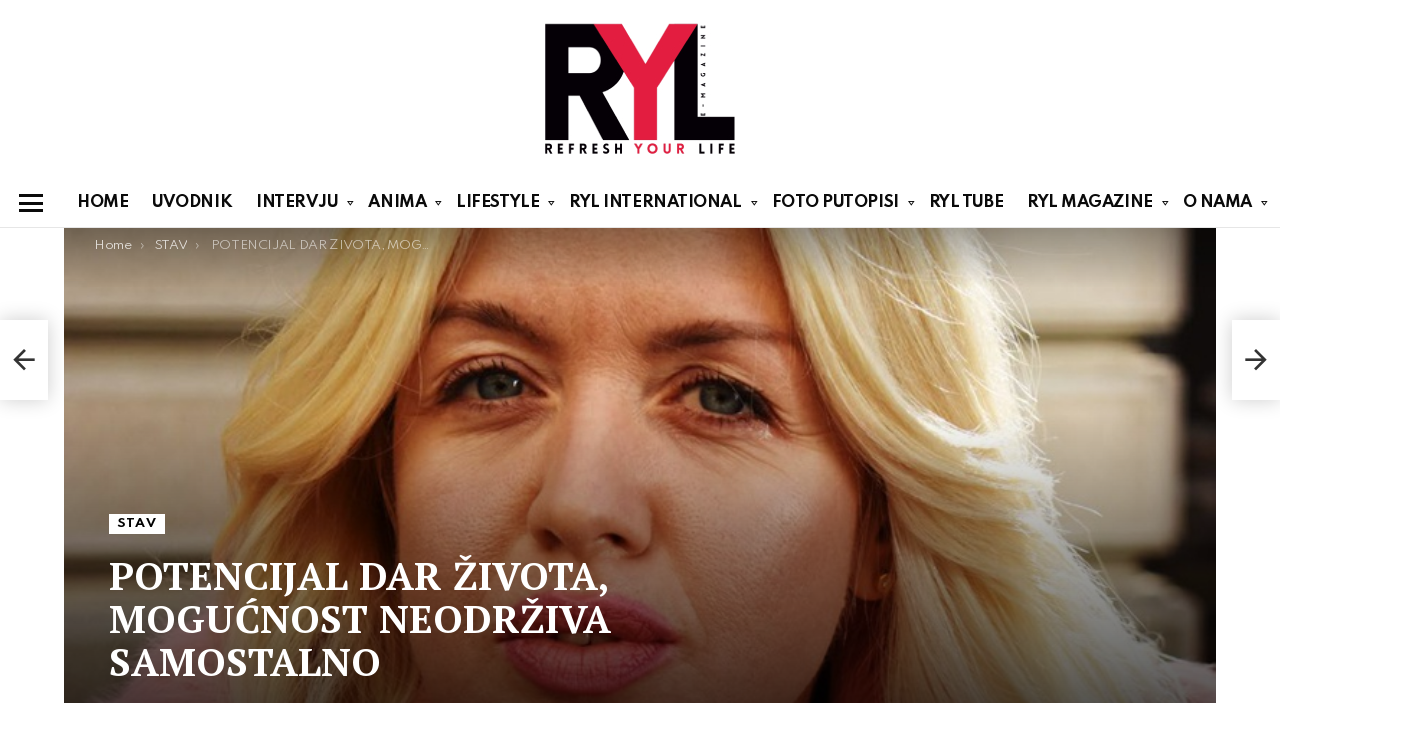

--- FILE ---
content_type: text/html; charset=UTF-8
request_url: https://ryl.rs/potencijal-dar-zivota-mogucnost-neodrziva-samostalno/
body_size: 31168
content:
<!DOCTYPE html>
<!--[if IE 8]>
<html class="no-js g1-off-outside lt-ie10 lt-ie9" id="ie8" lang="sr-RS"><![endif]-->
<!--[if IE 9]>
<html class="no-js g1-off-outside lt-ie10" id="ie9" lang="sr-RS"><![endif]-->
<!--[if !IE]><!-->
<html class="no-js g1-off-outside" lang="sr-RS"><!--<![endif]-->
<head>
	<meta charset="UTF-8"/>
	<link rel="profile" href="http://gmpg.org/xfn/11"/>
	<link rel="pingback" href=""/>

	<meta name='robots' content='index, follow, max-image-preview:large, max-snippet:-1, max-video-preview:-1' />
	<style>img:is([sizes="auto" i], [sizes^="auto," i]) { contain-intrinsic-size: 3000px 1500px }</style>
	<!-- Speed of this site is optimised by WP Performance Score Booster plugin v2.2.3 - https://dipakgajjar.com/wp-performance-score-booster/ -->

<meta name="viewport" content="initial-scale=1.0, minimum-scale=1.0, height=device-height, width=device-width" />

	<!-- This site is optimized with the Yoast SEO plugin v26.0 - https://yoast.com/wordpress/plugins/seo/ -->
	<title>POTENCIJAL DAR ŽIVOTA, MOGUĆNOST NEODRŽIVA SAMOSTALNO | RYL</title>
	<link rel="canonical" href="https://ryl.rs/potencijal-dar-zivota-mogucnost-neodrziva-samostalno/" />
	<meta property="og:locale" content="sr_RS" />
	<meta property="og:type" content="article" />
	<meta property="og:title" content="POTENCIJAL DAR ŽIVOTA, MOGUĆNOST NEODRŽIVA SAMOSTALNO | RYL" />
	<meta property="og:description" content="PIŠE: IVANA MALENKO FOTO: ANIMA MUNDI Ne znam kada sam prvi put videla sveću, vero­vatno u crkvi. Stoje i gore na oltaru, a mi ih pal­imo za drage ljude, žive i mrtve. To sam tada usvojila kao neki ritual, bez ličnog razumevan­ja i posvećenosti, osim misli da im time šaljem dobro, da im otvaram puteve, [&hellip;] More" />
	<meta property="og:url" content="https://ryl.rs/potencijal-dar-zivota-mogucnost-neodrziva-samostalno/" />
	<meta property="og:site_name" content="RYL" />
	<meta property="article:publisher" content="https://www.facebook.com/refreshyourlifemagazine/" />
	<meta property="article:published_time" content="2017-11-20T09:14:02+00:00" />
	<meta property="og:image" content="https://ryl.rs/wp-content/uploads/2016/12/ivanamalenko2.jpg" />
	<meta property="og:image:width" content="800" />
	<meta property="og:image:height" content="600" />
	<meta property="og:image:type" content="image/jpeg" />
	<meta name="author" content="N M" />
	<meta name="twitter:card" content="summary_large_image" />
	<meta name="twitter:label1" content="Napisano od" />
	<meta name="twitter:data1" content="N M" />
	<meta name="twitter:label2" content="Procenjeno vreme čitanja" />
	<meta name="twitter:data2" content="4 minuta" />
	<script type="application/ld+json" class="yoast-schema-graph">{"@context":"https://schema.org","@graph":[{"@type":"Article","@id":"https://ryl.rs/potencijal-dar-zivota-mogucnost-neodrziva-samostalno/#article","isPartOf":{"@id":"https://ryl.rs/potencijal-dar-zivota-mogucnost-neodrziva-samostalno/"},"author":{"name":"N M","@id":"https://ryl.rs/#/schema/person/8a11a4c5e2e61d66bf903b1cecd73fc2"},"headline":"POTENCIJAL DAR ŽIVOTA, MOGUĆNOST NEODRŽIVA SAMOSTALNO","datePublished":"2017-11-20T09:14:02+00:00","mainEntityOfPage":{"@id":"https://ryl.rs/potencijal-dar-zivota-mogucnost-neodrziva-samostalno/"},"wordCount":785,"commentCount":0,"publisher":{"@id":"https://ryl.rs/#organization"},"image":{"@id":"https://ryl.rs/potencijal-dar-zivota-mogucnost-neodrziva-samostalno/#primaryimage"},"thumbnailUrl":"https://ryl.rs/wp-content/uploads/2016/12/ivanamalenko2.jpg","keywords":["BELA","crkva","CRVENA","Energija","Ivana Malenko","Promena","religija","Simboli","sunce","sveća","tradicija","Vila","Život","životna filozofija","životna sila"],"articleSection":["STAV"],"inLanguage":"sr-RS","potentialAction":[{"@type":"CommentAction","name":"Comment","target":["https://ryl.rs/potencijal-dar-zivota-mogucnost-neodrziva-samostalno/#respond"]}]},{"@type":"WebPage","@id":"https://ryl.rs/potencijal-dar-zivota-mogucnost-neodrziva-samostalno/","url":"https://ryl.rs/potencijal-dar-zivota-mogucnost-neodrziva-samostalno/","name":"POTENCIJAL DAR ŽIVOTA, MOGUĆNOST NEODRŽIVA SAMOSTALNO | RYL","isPartOf":{"@id":"https://ryl.rs/#website"},"primaryImageOfPage":{"@id":"https://ryl.rs/potencijal-dar-zivota-mogucnost-neodrziva-samostalno/#primaryimage"},"image":{"@id":"https://ryl.rs/potencijal-dar-zivota-mogucnost-neodrziva-samostalno/#primaryimage"},"thumbnailUrl":"https://ryl.rs/wp-content/uploads/2016/12/ivanamalenko2.jpg","datePublished":"2017-11-20T09:14:02+00:00","breadcrumb":{"@id":"https://ryl.rs/potencijal-dar-zivota-mogucnost-neodrziva-samostalno/#breadcrumb"},"inLanguage":"sr-RS","potentialAction":[{"@type":"ReadAction","target":["https://ryl.rs/potencijal-dar-zivota-mogucnost-neodrziva-samostalno/"]}]},{"@type":"ImageObject","inLanguage":"sr-RS","@id":"https://ryl.rs/potencijal-dar-zivota-mogucnost-neodrziva-samostalno/#primaryimage","url":"https://ryl.rs/wp-content/uploads/2016/12/ivanamalenko2.jpg","contentUrl":"https://ryl.rs/wp-content/uploads/2016/12/ivanamalenko2.jpg","width":800,"height":600},{"@type":"BreadcrumbList","@id":"https://ryl.rs/potencijal-dar-zivota-mogucnost-neodrziva-samostalno/#breadcrumb","itemListElement":[{"@type":"ListItem","position":1,"name":"Home","item":"https://ryl.rs/"},{"@type":"ListItem","position":2,"name":"POTENCIJAL DAR ŽIVOTA, MOGUĆNOST NEODRŽIVA SAMOSTALNO"}]},{"@type":"WebSite","@id":"https://ryl.rs/#website","url":"https://ryl.rs/","name":"RYL","description":"e-magazin","publisher":{"@id":"https://ryl.rs/#organization"},"potentialAction":[{"@type":"SearchAction","target":{"@type":"EntryPoint","urlTemplate":"https://ryl.rs/?s={search_term_string}"},"query-input":{"@type":"PropertyValueSpecification","valueRequired":true,"valueName":"search_term_string"}}],"inLanguage":"sr-RS"},{"@type":"Organization","@id":"https://ryl.rs/#organization","name":"RYL","url":"https://ryl.rs/","logo":{"@type":"ImageObject","inLanguage":"sr-RS","@id":"https://ryl.rs/#/schema/logo/image/","url":"https://ryl.rs/wp-content/uploads/2016/01/LOGO-RYL.png","contentUrl":"https://ryl.rs/wp-content/uploads/2016/01/LOGO-RYL.png","width":211,"height":152,"caption":"RYL"},"image":{"@id":"https://ryl.rs/#/schema/logo/image/"},"sameAs":["https://www.facebook.com/refreshyourlifemagazine/","https://www.instagram.com/ryl_magazine/","https://www.youtube.com/channel/UCL1zbW5_-8JbcglvN9AFAPQ/videos"]},{"@type":"Person","@id":"https://ryl.rs/#/schema/person/8a11a4c5e2e61d66bf903b1cecd73fc2","name":"N M","image":{"@type":"ImageObject","inLanguage":"sr-RS","@id":"https://ryl.rs/#/schema/person/image/","url":"https://secure.gravatar.com/avatar/f4b3e1cd004ffa59b001bf02ca7410b1d4cc1289e54fe5870efc5008ea292f4f?s=96&d=mm&r=g","contentUrl":"https://secure.gravatar.com/avatar/f4b3e1cd004ffa59b001bf02ca7410b1d4cc1289e54fe5870efc5008ea292f4f?s=96&d=mm&r=g","caption":"N M"},"url":"https://ryl.rs/author/n-m/"}]}</script>
	<!-- / Yoast SEO plugin. -->


<link rel='dns-prefetch' href='//fonts.googleapis.com' />
<link rel='preconnect' href='https://fonts.gstatic.com' />
<link rel="alternate" type="application/rss+xml" title="RYL &raquo; dovod" href="https://ryl.rs/feed/" />
<link rel="alternate" type="application/rss+xml" title="RYL &raquo; dovod komentara" href="https://ryl.rs/comments/feed/" />
<link rel="alternate" type="application/rss+xml" title="RYL &raquo; dovod komentara na POTENCIJAL DAR ŽIVOTA, MOGUĆNOST NEODRŽIVA SAMOSTALNO" href="https://ryl.rs/potencijal-dar-zivota-mogucnost-neodrziva-samostalno/feed/" />
		<!-- This site uses the Google Analytics by MonsterInsights plugin v9.8.0 - Using Analytics tracking - https://www.monsterinsights.com/ -->
							<script src="//www.googletagmanager.com/gtag/js?id=G-GMV4N7HM3C"  data-cfasync="false" data-wpfc-render="false" type="text/javascript" async></script>
			<script data-cfasync="false" data-wpfc-render="false" type="text/javascript">
				var mi_version = '9.8.0';
				var mi_track_user = true;
				var mi_no_track_reason = '';
								var MonsterInsightsDefaultLocations = {"page_location":"https:\/\/ryl.rs\/potencijal-dar-zivota-mogucnost-neodrziva-samostalno\/"};
								if ( typeof MonsterInsightsPrivacyGuardFilter === 'function' ) {
					var MonsterInsightsLocations = (typeof MonsterInsightsExcludeQuery === 'object') ? MonsterInsightsPrivacyGuardFilter( MonsterInsightsExcludeQuery ) : MonsterInsightsPrivacyGuardFilter( MonsterInsightsDefaultLocations );
				} else {
					var MonsterInsightsLocations = (typeof MonsterInsightsExcludeQuery === 'object') ? MonsterInsightsExcludeQuery : MonsterInsightsDefaultLocations;
				}

								var disableStrs = [
										'ga-disable-G-GMV4N7HM3C',
									];

				/* Function to detect opted out users */
				function __gtagTrackerIsOptedOut() {
					for (var index = 0; index < disableStrs.length; index++) {
						if (document.cookie.indexOf(disableStrs[index] + '=true') > -1) {
							return true;
						}
					}

					return false;
				}

				/* Disable tracking if the opt-out cookie exists. */
				if (__gtagTrackerIsOptedOut()) {
					for (var index = 0; index < disableStrs.length; index++) {
						window[disableStrs[index]] = true;
					}
				}

				/* Opt-out function */
				function __gtagTrackerOptout() {
					for (var index = 0; index < disableStrs.length; index++) {
						document.cookie = disableStrs[index] + '=true; expires=Thu, 31 Dec 2099 23:59:59 UTC; path=/';
						window[disableStrs[index]] = true;
					}
				}

				if ('undefined' === typeof gaOptout) {
					function gaOptout() {
						__gtagTrackerOptout();
					}
				}
								window.dataLayer = window.dataLayer || [];

				window.MonsterInsightsDualTracker = {
					helpers: {},
					trackers: {},
				};
				if (mi_track_user) {
					function __gtagDataLayer() {
						dataLayer.push(arguments);
					}

					function __gtagTracker(type, name, parameters) {
						if (!parameters) {
							parameters = {};
						}

						if (parameters.send_to) {
							__gtagDataLayer.apply(null, arguments);
							return;
						}

						if (type === 'event') {
														parameters.send_to = monsterinsights_frontend.v4_id;
							var hookName = name;
							if (typeof parameters['event_category'] !== 'undefined') {
								hookName = parameters['event_category'] + ':' + name;
							}

							if (typeof MonsterInsightsDualTracker.trackers[hookName] !== 'undefined') {
								MonsterInsightsDualTracker.trackers[hookName](parameters);
							} else {
								__gtagDataLayer('event', name, parameters);
							}
							
						} else {
							__gtagDataLayer.apply(null, arguments);
						}
					}

					__gtagTracker('js', new Date());
					__gtagTracker('set', {
						'developer_id.dZGIzZG': true,
											});
					if ( MonsterInsightsLocations.page_location ) {
						__gtagTracker('set', MonsterInsightsLocations);
					}
										__gtagTracker('config', 'G-GMV4N7HM3C', {"forceSSL":"true","link_attribution":"true"} );
										window.gtag = __gtagTracker;										(function () {
						/* https://developers.google.com/analytics/devguides/collection/analyticsjs/ */
						/* ga and __gaTracker compatibility shim. */
						var noopfn = function () {
							return null;
						};
						var newtracker = function () {
							return new Tracker();
						};
						var Tracker = function () {
							return null;
						};
						var p = Tracker.prototype;
						p.get = noopfn;
						p.set = noopfn;
						p.send = function () {
							var args = Array.prototype.slice.call(arguments);
							args.unshift('send');
							__gaTracker.apply(null, args);
						};
						var __gaTracker = function () {
							var len = arguments.length;
							if (len === 0) {
								return;
							}
							var f = arguments[len - 1];
							if (typeof f !== 'object' || f === null || typeof f.hitCallback !== 'function') {
								if ('send' === arguments[0]) {
									var hitConverted, hitObject = false, action;
									if ('event' === arguments[1]) {
										if ('undefined' !== typeof arguments[3]) {
											hitObject = {
												'eventAction': arguments[3],
												'eventCategory': arguments[2],
												'eventLabel': arguments[4],
												'value': arguments[5] ? arguments[5] : 1,
											}
										}
									}
									if ('pageview' === arguments[1]) {
										if ('undefined' !== typeof arguments[2]) {
											hitObject = {
												'eventAction': 'page_view',
												'page_path': arguments[2],
											}
										}
									}
									if (typeof arguments[2] === 'object') {
										hitObject = arguments[2];
									}
									if (typeof arguments[5] === 'object') {
										Object.assign(hitObject, arguments[5]);
									}
									if ('undefined' !== typeof arguments[1].hitType) {
										hitObject = arguments[1];
										if ('pageview' === hitObject.hitType) {
											hitObject.eventAction = 'page_view';
										}
									}
									if (hitObject) {
										action = 'timing' === arguments[1].hitType ? 'timing_complete' : hitObject.eventAction;
										hitConverted = mapArgs(hitObject);
										__gtagTracker('event', action, hitConverted);
									}
								}
								return;
							}

							function mapArgs(args) {
								var arg, hit = {};
								var gaMap = {
									'eventCategory': 'event_category',
									'eventAction': 'event_action',
									'eventLabel': 'event_label',
									'eventValue': 'event_value',
									'nonInteraction': 'non_interaction',
									'timingCategory': 'event_category',
									'timingVar': 'name',
									'timingValue': 'value',
									'timingLabel': 'event_label',
									'page': 'page_path',
									'location': 'page_location',
									'title': 'page_title',
									'referrer' : 'page_referrer',
								};
								for (arg in args) {
																		if (!(!args.hasOwnProperty(arg) || !gaMap.hasOwnProperty(arg))) {
										hit[gaMap[arg]] = args[arg];
									} else {
										hit[arg] = args[arg];
									}
								}
								return hit;
							}

							try {
								f.hitCallback();
							} catch (ex) {
							}
						};
						__gaTracker.create = newtracker;
						__gaTracker.getByName = newtracker;
						__gaTracker.getAll = function () {
							return [];
						};
						__gaTracker.remove = noopfn;
						__gaTracker.loaded = true;
						window['__gaTracker'] = __gaTracker;
					})();
									} else {
										console.log("");
					(function () {
						function __gtagTracker() {
							return null;
						}

						window['__gtagTracker'] = __gtagTracker;
						window['gtag'] = __gtagTracker;
					})();
									}
			</script>
			
							<!-- / Google Analytics by MonsterInsights -->
		<script type="text/javascript">
/* <![CDATA[ */
window._wpemojiSettings = {"baseUrl":"https:\/\/s.w.org\/images\/core\/emoji\/16.0.1\/72x72\/","ext":".png","svgUrl":"https:\/\/s.w.org\/images\/core\/emoji\/16.0.1\/svg\/","svgExt":".svg","source":{"concatemoji":"https:\/\/ryl.rs\/wp-includes\/js\/wp-emoji-release.min.js?ver=6.8.3"}};
/*! This file is auto-generated */
!function(s,n){var o,i,e;function c(e){try{var t={supportTests:e,timestamp:(new Date).valueOf()};sessionStorage.setItem(o,JSON.stringify(t))}catch(e){}}function p(e,t,n){e.clearRect(0,0,e.canvas.width,e.canvas.height),e.fillText(t,0,0);var t=new Uint32Array(e.getImageData(0,0,e.canvas.width,e.canvas.height).data),a=(e.clearRect(0,0,e.canvas.width,e.canvas.height),e.fillText(n,0,0),new Uint32Array(e.getImageData(0,0,e.canvas.width,e.canvas.height).data));return t.every(function(e,t){return e===a[t]})}function u(e,t){e.clearRect(0,0,e.canvas.width,e.canvas.height),e.fillText(t,0,0);for(var n=e.getImageData(16,16,1,1),a=0;a<n.data.length;a++)if(0!==n.data[a])return!1;return!0}function f(e,t,n,a){switch(t){case"flag":return n(e,"\ud83c\udff3\ufe0f\u200d\u26a7\ufe0f","\ud83c\udff3\ufe0f\u200b\u26a7\ufe0f")?!1:!n(e,"\ud83c\udde8\ud83c\uddf6","\ud83c\udde8\u200b\ud83c\uddf6")&&!n(e,"\ud83c\udff4\udb40\udc67\udb40\udc62\udb40\udc65\udb40\udc6e\udb40\udc67\udb40\udc7f","\ud83c\udff4\u200b\udb40\udc67\u200b\udb40\udc62\u200b\udb40\udc65\u200b\udb40\udc6e\u200b\udb40\udc67\u200b\udb40\udc7f");case"emoji":return!a(e,"\ud83e\udedf")}return!1}function g(e,t,n,a){var r="undefined"!=typeof WorkerGlobalScope&&self instanceof WorkerGlobalScope?new OffscreenCanvas(300,150):s.createElement("canvas"),o=r.getContext("2d",{willReadFrequently:!0}),i=(o.textBaseline="top",o.font="600 32px Arial",{});return e.forEach(function(e){i[e]=t(o,e,n,a)}),i}function t(e){var t=s.createElement("script");t.src=e,t.defer=!0,s.head.appendChild(t)}"undefined"!=typeof Promise&&(o="wpEmojiSettingsSupports",i=["flag","emoji"],n.supports={everything:!0,everythingExceptFlag:!0},e=new Promise(function(e){s.addEventListener("DOMContentLoaded",e,{once:!0})}),new Promise(function(t){var n=function(){try{var e=JSON.parse(sessionStorage.getItem(o));if("object"==typeof e&&"number"==typeof e.timestamp&&(new Date).valueOf()<e.timestamp+604800&&"object"==typeof e.supportTests)return e.supportTests}catch(e){}return null}();if(!n){if("undefined"!=typeof Worker&&"undefined"!=typeof OffscreenCanvas&&"undefined"!=typeof URL&&URL.createObjectURL&&"undefined"!=typeof Blob)try{var e="postMessage("+g.toString()+"("+[JSON.stringify(i),f.toString(),p.toString(),u.toString()].join(",")+"));",a=new Blob([e],{type:"text/javascript"}),r=new Worker(URL.createObjectURL(a),{name:"wpTestEmojiSupports"});return void(r.onmessage=function(e){c(n=e.data),r.terminate(),t(n)})}catch(e){}c(n=g(i,f,p,u))}t(n)}).then(function(e){for(var t in e)n.supports[t]=e[t],n.supports.everything=n.supports.everything&&n.supports[t],"flag"!==t&&(n.supports.everythingExceptFlag=n.supports.everythingExceptFlag&&n.supports[t]);n.supports.everythingExceptFlag=n.supports.everythingExceptFlag&&!n.supports.flag,n.DOMReady=!1,n.readyCallback=function(){n.DOMReady=!0}}).then(function(){return e}).then(function(){var e;n.supports.everything||(n.readyCallback(),(e=n.source||{}).concatemoji?t(e.concatemoji):e.wpemoji&&e.twemoji&&(t(e.twemoji),t(e.wpemoji)))}))}((window,document),window._wpemojiSettings);
/* ]]> */
</script>
<style id='wp-emoji-styles-inline-css' type='text/css'>

	img.wp-smiley, img.emoji {
		display: inline !important;
		border: none !important;
		box-shadow: none !important;
		height: 1em !important;
		width: 1em !important;
		margin: 0 0.07em !important;
		vertical-align: -0.1em !important;
		background: none !important;
		padding: 0 !important;
	}
</style>
<style id='classic-theme-styles-inline-css' type='text/css'>
/*! This file is auto-generated */
.wp-block-button__link{color:#fff;background-color:#32373c;border-radius:9999px;box-shadow:none;text-decoration:none;padding:calc(.667em + 2px) calc(1.333em + 2px);font-size:1.125em}.wp-block-file__button{background:#32373c;color:#fff;text-decoration:none}
</style>
<style id='global-styles-inline-css' type='text/css'>
:root{--wp--preset--aspect-ratio--square: 1;--wp--preset--aspect-ratio--4-3: 4/3;--wp--preset--aspect-ratio--3-4: 3/4;--wp--preset--aspect-ratio--3-2: 3/2;--wp--preset--aspect-ratio--2-3: 2/3;--wp--preset--aspect-ratio--16-9: 16/9;--wp--preset--aspect-ratio--9-16: 9/16;--wp--preset--color--black: #000000;--wp--preset--color--cyan-bluish-gray: #abb8c3;--wp--preset--color--white: #ffffff;--wp--preset--color--pale-pink: #f78da7;--wp--preset--color--vivid-red: #cf2e2e;--wp--preset--color--luminous-vivid-orange: #ff6900;--wp--preset--color--luminous-vivid-amber: #fcb900;--wp--preset--color--light-green-cyan: #7bdcb5;--wp--preset--color--vivid-green-cyan: #00d084;--wp--preset--color--pale-cyan-blue: #8ed1fc;--wp--preset--color--vivid-cyan-blue: #0693e3;--wp--preset--color--vivid-purple: #9b51e0;--wp--preset--gradient--vivid-cyan-blue-to-vivid-purple: linear-gradient(135deg,rgba(6,147,227,1) 0%,rgb(155,81,224) 100%);--wp--preset--gradient--light-green-cyan-to-vivid-green-cyan: linear-gradient(135deg,rgb(122,220,180) 0%,rgb(0,208,130) 100%);--wp--preset--gradient--luminous-vivid-amber-to-luminous-vivid-orange: linear-gradient(135deg,rgba(252,185,0,1) 0%,rgba(255,105,0,1) 100%);--wp--preset--gradient--luminous-vivid-orange-to-vivid-red: linear-gradient(135deg,rgba(255,105,0,1) 0%,rgb(207,46,46) 100%);--wp--preset--gradient--very-light-gray-to-cyan-bluish-gray: linear-gradient(135deg,rgb(238,238,238) 0%,rgb(169,184,195) 100%);--wp--preset--gradient--cool-to-warm-spectrum: linear-gradient(135deg,rgb(74,234,220) 0%,rgb(151,120,209) 20%,rgb(207,42,186) 40%,rgb(238,44,130) 60%,rgb(251,105,98) 80%,rgb(254,248,76) 100%);--wp--preset--gradient--blush-light-purple: linear-gradient(135deg,rgb(255,206,236) 0%,rgb(152,150,240) 100%);--wp--preset--gradient--blush-bordeaux: linear-gradient(135deg,rgb(254,205,165) 0%,rgb(254,45,45) 50%,rgb(107,0,62) 100%);--wp--preset--gradient--luminous-dusk: linear-gradient(135deg,rgb(255,203,112) 0%,rgb(199,81,192) 50%,rgb(65,88,208) 100%);--wp--preset--gradient--pale-ocean: linear-gradient(135deg,rgb(255,245,203) 0%,rgb(182,227,212) 50%,rgb(51,167,181) 100%);--wp--preset--gradient--electric-grass: linear-gradient(135deg,rgb(202,248,128) 0%,rgb(113,206,126) 100%);--wp--preset--gradient--midnight: linear-gradient(135deg,rgb(2,3,129) 0%,rgb(40,116,252) 100%);--wp--preset--font-size--small: 13px;--wp--preset--font-size--medium: 20px;--wp--preset--font-size--large: 36px;--wp--preset--font-size--x-large: 42px;--wp--preset--spacing--20: 0.44rem;--wp--preset--spacing--30: 0.67rem;--wp--preset--spacing--40: 1rem;--wp--preset--spacing--50: 1.5rem;--wp--preset--spacing--60: 2.25rem;--wp--preset--spacing--70: 3.38rem;--wp--preset--spacing--80: 5.06rem;--wp--preset--shadow--natural: 6px 6px 9px rgba(0, 0, 0, 0.2);--wp--preset--shadow--deep: 12px 12px 50px rgba(0, 0, 0, 0.4);--wp--preset--shadow--sharp: 6px 6px 0px rgba(0, 0, 0, 0.2);--wp--preset--shadow--outlined: 6px 6px 0px -3px rgba(255, 255, 255, 1), 6px 6px rgba(0, 0, 0, 1);--wp--preset--shadow--crisp: 6px 6px 0px rgba(0, 0, 0, 1);}:where(.is-layout-flex){gap: 0.5em;}:where(.is-layout-grid){gap: 0.5em;}body .is-layout-flex{display: flex;}.is-layout-flex{flex-wrap: wrap;align-items: center;}.is-layout-flex > :is(*, div){margin: 0;}body .is-layout-grid{display: grid;}.is-layout-grid > :is(*, div){margin: 0;}:where(.wp-block-columns.is-layout-flex){gap: 2em;}:where(.wp-block-columns.is-layout-grid){gap: 2em;}:where(.wp-block-post-template.is-layout-flex){gap: 1.25em;}:where(.wp-block-post-template.is-layout-grid){gap: 1.25em;}.has-black-color{color: var(--wp--preset--color--black) !important;}.has-cyan-bluish-gray-color{color: var(--wp--preset--color--cyan-bluish-gray) !important;}.has-white-color{color: var(--wp--preset--color--white) !important;}.has-pale-pink-color{color: var(--wp--preset--color--pale-pink) !important;}.has-vivid-red-color{color: var(--wp--preset--color--vivid-red) !important;}.has-luminous-vivid-orange-color{color: var(--wp--preset--color--luminous-vivid-orange) !important;}.has-luminous-vivid-amber-color{color: var(--wp--preset--color--luminous-vivid-amber) !important;}.has-light-green-cyan-color{color: var(--wp--preset--color--light-green-cyan) !important;}.has-vivid-green-cyan-color{color: var(--wp--preset--color--vivid-green-cyan) !important;}.has-pale-cyan-blue-color{color: var(--wp--preset--color--pale-cyan-blue) !important;}.has-vivid-cyan-blue-color{color: var(--wp--preset--color--vivid-cyan-blue) !important;}.has-vivid-purple-color{color: var(--wp--preset--color--vivid-purple) !important;}.has-black-background-color{background-color: var(--wp--preset--color--black) !important;}.has-cyan-bluish-gray-background-color{background-color: var(--wp--preset--color--cyan-bluish-gray) !important;}.has-white-background-color{background-color: var(--wp--preset--color--white) !important;}.has-pale-pink-background-color{background-color: var(--wp--preset--color--pale-pink) !important;}.has-vivid-red-background-color{background-color: var(--wp--preset--color--vivid-red) !important;}.has-luminous-vivid-orange-background-color{background-color: var(--wp--preset--color--luminous-vivid-orange) !important;}.has-luminous-vivid-amber-background-color{background-color: var(--wp--preset--color--luminous-vivid-amber) !important;}.has-light-green-cyan-background-color{background-color: var(--wp--preset--color--light-green-cyan) !important;}.has-vivid-green-cyan-background-color{background-color: var(--wp--preset--color--vivid-green-cyan) !important;}.has-pale-cyan-blue-background-color{background-color: var(--wp--preset--color--pale-cyan-blue) !important;}.has-vivid-cyan-blue-background-color{background-color: var(--wp--preset--color--vivid-cyan-blue) !important;}.has-vivid-purple-background-color{background-color: var(--wp--preset--color--vivid-purple) !important;}.has-black-border-color{border-color: var(--wp--preset--color--black) !important;}.has-cyan-bluish-gray-border-color{border-color: var(--wp--preset--color--cyan-bluish-gray) !important;}.has-white-border-color{border-color: var(--wp--preset--color--white) !important;}.has-pale-pink-border-color{border-color: var(--wp--preset--color--pale-pink) !important;}.has-vivid-red-border-color{border-color: var(--wp--preset--color--vivid-red) !important;}.has-luminous-vivid-orange-border-color{border-color: var(--wp--preset--color--luminous-vivid-orange) !important;}.has-luminous-vivid-amber-border-color{border-color: var(--wp--preset--color--luminous-vivid-amber) !important;}.has-light-green-cyan-border-color{border-color: var(--wp--preset--color--light-green-cyan) !important;}.has-vivid-green-cyan-border-color{border-color: var(--wp--preset--color--vivid-green-cyan) !important;}.has-pale-cyan-blue-border-color{border-color: var(--wp--preset--color--pale-cyan-blue) !important;}.has-vivid-cyan-blue-border-color{border-color: var(--wp--preset--color--vivid-cyan-blue) !important;}.has-vivid-purple-border-color{border-color: var(--wp--preset--color--vivid-purple) !important;}.has-vivid-cyan-blue-to-vivid-purple-gradient-background{background: var(--wp--preset--gradient--vivid-cyan-blue-to-vivid-purple) !important;}.has-light-green-cyan-to-vivid-green-cyan-gradient-background{background: var(--wp--preset--gradient--light-green-cyan-to-vivid-green-cyan) !important;}.has-luminous-vivid-amber-to-luminous-vivid-orange-gradient-background{background: var(--wp--preset--gradient--luminous-vivid-amber-to-luminous-vivid-orange) !important;}.has-luminous-vivid-orange-to-vivid-red-gradient-background{background: var(--wp--preset--gradient--luminous-vivid-orange-to-vivid-red) !important;}.has-very-light-gray-to-cyan-bluish-gray-gradient-background{background: var(--wp--preset--gradient--very-light-gray-to-cyan-bluish-gray) !important;}.has-cool-to-warm-spectrum-gradient-background{background: var(--wp--preset--gradient--cool-to-warm-spectrum) !important;}.has-blush-light-purple-gradient-background{background: var(--wp--preset--gradient--blush-light-purple) !important;}.has-blush-bordeaux-gradient-background{background: var(--wp--preset--gradient--blush-bordeaux) !important;}.has-luminous-dusk-gradient-background{background: var(--wp--preset--gradient--luminous-dusk) !important;}.has-pale-ocean-gradient-background{background: var(--wp--preset--gradient--pale-ocean) !important;}.has-electric-grass-gradient-background{background: var(--wp--preset--gradient--electric-grass) !important;}.has-midnight-gradient-background{background: var(--wp--preset--gradient--midnight) !important;}.has-small-font-size{font-size: var(--wp--preset--font-size--small) !important;}.has-medium-font-size{font-size: var(--wp--preset--font-size--medium) !important;}.has-large-font-size{font-size: var(--wp--preset--font-size--large) !important;}.has-x-large-font-size{font-size: var(--wp--preset--font-size--x-large) !important;}
:where(.wp-block-post-template.is-layout-flex){gap: 1.25em;}:where(.wp-block-post-template.is-layout-grid){gap: 1.25em;}
:where(.wp-block-columns.is-layout-flex){gap: 2em;}:where(.wp-block-columns.is-layout-grid){gap: 2em;}
:root :where(.wp-block-pullquote){font-size: 1.5em;line-height: 1.6;}
</style>
<link rel='stylesheet' id='contact-form-7-css' href='https://ryl.rs/wp-content/plugins/contact-form-7/includes/css/styles.css?ver=6.1.2' type='text/css' media='all' />
<link rel='stylesheet' id='mace-lazy-load-youtube-css' href='https://ryl.rs/wp-content/plugins/media-ace/includes/lazy-load/assets/css/youtube.min.css?ver=1.4.13' type='text/css' media='all' />
<link rel='stylesheet' id='mace-gallery-css' href='https://ryl.rs/wp-content/plugins/media-ace/includes/gallery/css/gallery.min.css?ver=6.8.3' type='text/css' media='all' />
<link rel='stylesheet' id='jquery-magnific-popup-css' href='https://ryl.rs/wp-content/plugins/snax/assets/js/jquery.magnific-popup/magnific-popup.css?ver=6.8.3' type='text/css' media='all' />
<link rel='stylesheet' id='snax-css' href='https://ryl.rs/wp-content/plugins/snax/css/snax.min.css?ver=1.94' type='text/css' media='all' />
<link rel='stylesheet' id='wyr-main-css' href='https://ryl.rs/wp-content/plugins/whats-your-reaction/css/main.min.css?ver=1.3.20' type='text/css' media='all' />
<link rel='stylesheet' id='g1-main-css' href='https://ryl.rs/wp-content/themes/bimber/css/9.2.5/styles/food/all-light.min.css?ver=9.2.5' type='text/css' media='all' />
<link rel='stylesheet' id='bimber-single-css' href='https://ryl.rs/wp-content/themes/bimber/css/9.2.5/styles/food/single-light.min.css?ver=9.2.5' type='text/css' media='all' />
<link rel='stylesheet' id='bimber-comments-css' href='https://ryl.rs/wp-content/themes/bimber/css/9.2.5/styles/food/comments-light.min.css?ver=9.2.5' type='text/css' media='all' />
<link rel='stylesheet' id='bimber-google-fonts-css' href='//fonts.googleapis.com/css?family=PT+Serif%3A400%2C700%7CSpartan%3A400%2C300%2C600%2C700%2C800&#038;subset=latin%2Clatin-ext%2Ccyrillic%2Ccyrillic-ext&#038;display=swap&#038;ver=9.2.5' type='text/css' media='all' />
<link rel='stylesheet' id='bimber-dynamic-style-css' href='https://ryl.rs/wp-content/uploads/dynamic-style-1718519284.css' type='text/css' media='all' />
<link rel='stylesheet' id='bimber-style-css' href='https://ryl.rs/wp-content/themes/bimber-child-theme/style.css?ver=6.8.3' type='text/css' media='all' />
<link rel='stylesheet' id='subscribe-forms-css-css' href='https://ryl.rs/wp-content/plugins/easy-social-share-buttons3/assets/modules/subscribe-forms.min.css?ver=8.8' type='text/css' media='all' />
<link rel='stylesheet' id='click2tweet-css-css' href='https://ryl.rs/wp-content/plugins/easy-social-share-buttons3/assets/modules/click-to-tweet.min.css?ver=8.8' type='text/css' media='all' />
<link rel='stylesheet' id='easy-social-share-buttons-animations-css' href='https://ryl.rs/wp-content/plugins/easy-social-share-buttons3/assets/css/essb-animations.min.css?ver=8.8' type='text/css' media='all' />
<link rel='stylesheet' id='essb-social-profiles-css' href='https://ryl.rs/wp-content/plugins/easy-social-share-buttons3/lib/modules/social-followers-counter/assets/social-profiles.min.css?ver=8.8' type='text/css' media='all' />
<link rel='stylesheet' id='easy-social-share-buttons-css' href='https://ryl.rs/wp-content/plugins/easy-social-share-buttons3/assets/css/easy-social-share-buttons.min.css?ver=8.8' type='text/css' media='all' />
<link rel='stylesheet' id='bimber-snax-extra-css' href='https://ryl.rs/wp-content/themes/bimber/css/9.2.5/styles/food/snax-extra-light.min.css?ver=9.2.5' type='text/css' media='all' />
<link rel='stylesheet' id='bimber-vc-css' href='https://ryl.rs/wp-content/themes/bimber/css/9.2.5/styles/food/vc-light.min.css?ver=9.2.5' type='text/css' media='all' />
<link rel='stylesheet' id='bimber-essb-css' href='https://ryl.rs/wp-content/themes/bimber/css/9.2.5/styles/food/essb-light.min.css?ver=9.2.5' type='text/css' media='all' />
<link rel='stylesheet' id='bimber-mashshare-css' href='https://ryl.rs/wp-content/themes/bimber/css/9.2.5/styles/food/mashshare-light.min.css?ver=9.2.5' type='text/css' media='all' />
<script type="text/javascript" src="https://ryl.rs/wp-content/plugins/google-analytics-for-wordpress/assets/js/frontend-gtag.min.js?ver=9.8.0" id="monsterinsights-frontend-script-js" async="async" data-wp-strategy="async"></script>
<script data-cfasync="false" data-wpfc-render="false" type="text/javascript" id='monsterinsights-frontend-script-js-extra'>/* <![CDATA[ */
var monsterinsights_frontend = {"js_events_tracking":"true","download_extensions":"doc,pdf,ppt,zip,xls,docx,pptx,xlsx","inbound_paths":"[{\"path\":\"\\\/go\\\/\",\"label\":\"affiliate\"},{\"path\":\"\\\/recommend\\\/\",\"label\":\"affiliate\"}]","home_url":"https:\/\/ryl.rs","hash_tracking":"false","v4_id":"G-GMV4N7HM3C"};/* ]]> */
</script>
<script type="text/javascript" src="https://ryl.rs/wp-includes/js/jquery/jquery.min.js?ver=3.7.1" id="jquery-core-js"></script>
<script type="text/javascript" src="https://ryl.rs/wp-includes/js/jquery/jquery-migrate.min.js?ver=3.4.1" id="jquery-migrate-js"></script>
<script type="text/javascript" src="https://ryl.rs/wp-content/themes/bimber/js/modernizr/modernizr-custom.min.js?ver=3.3.0" id="modernizr-js"></script>
<script></script><link rel="https://api.w.org/" href="https://ryl.rs/wp-json/" /><link rel="alternate" title="JSON" type="application/json" href="https://ryl.rs/wp-json/wp/v2/posts/20427" /><link rel="EditURI" type="application/rsd+xml" title="RSD" href="https://ryl.rs/xmlrpc.php?rsd" />
<link rel='shortlink' href='https://ryl.rs/?p=20427' />
<link rel="alternate" title="oEmbed (JSON)" type="application/json+oembed" href="https://ryl.rs/wp-json/oembed/1.0/embed?url=https%3A%2F%2Fryl.rs%2Fpotencijal-dar-zivota-mogucnost-neodrziva-samostalno%2F" />
<link rel="alternate" title="oEmbed (XML)" type="text/xml+oembed" href="https://ryl.rs/wp-json/oembed/1.0/embed?url=https%3A%2F%2Fryl.rs%2Fpotencijal-dar-zivota-mogucnost-neodrziva-samostalno%2F&#038;format=xml" />
<link rel="preload" href="https://ryl.rs/wp-content/plugins/g1-socials/css/iconfont/fonts/g1-socials.woff" as="font" type="font/woff" crossorigin="anonymous">	<style>
		.lazyload, .lazyloading {
			opacity: 0;
		}
		.lazyloaded {
			opacity: 1;
		}
		.lazyload,
		.lazyloading,
		.lazyloaded {
			transition: opacity 0.175s ease-in-out;
		}

		iframe.lazyloading {
			opacity: 1;
			transition: opacity 0.375s ease-in-out;
			background: #f2f2f2 no-repeat center;
		}
		iframe.lazyloaded {
			opacity: 1;
		}
	</style>
	<link rel="preload" href="https://ryl.rs/wp-content/plugins/snax/css/snaxicon/fonts/snaxicon.woff" as="font" type="font/woff" crossorigin="anonymous">	<style>
	@font-face {
		font-family: "bimber";
					src:url("https://ryl.rs/wp-content/themes/bimber/css/9.2.5/bunchy/fonts/bimber.eot");
			src:url("https://ryl.rs/wp-content/themes/bimber/css/9.2.5/bunchy/fonts/bimber.eot?#iefix") format("embedded-opentype"),
			url("https://ryl.rs/wp-content/themes/bimber/css/9.2.5/bunchy/fonts/bimber.woff") format("woff"),
			url("https://ryl.rs/wp-content/themes/bimber/css/9.2.5/bunchy/fonts/bimber.ttf") format("truetype"),
			url("https://ryl.rs/wp-content/themes/bimber/css/9.2.5/bunchy/fonts/bimber.svg#bimber") format("svg");
						font-weight: normal;
		font-style: normal;
		font-display: block;
	}
	</style>
	
<script type="text/javascript">var essb_settings = {"ajax_url":"https:\/\/ryl.rs\/wp-admin\/admin-ajax.php","essb3_nonce":"1e2e4bb9ec","essb3_plugin_url":"https:\/\/ryl.rs\/wp-content\/plugins\/easy-social-share-buttons3","essb3_stats":false,"essb3_ga":false,"essb3_ga_ntg":false,"blog_url":"https:\/\/ryl.rs\/","post_id":"20427"};var essb_buttons_exist = !!document.getElementsByClassName("essb_links"); if(essb_buttons_exist == true) { document.addEventListener("DOMContentLoaded", function(event) { var ESSB_CACHE_URL = "https://ryl.rs/potencijal-dar-zivota-mogucnost-neodrziva-samostalno/"; if(ESSB_CACHE_URL.indexOf("?") > -1) { ESSB_CACHE_URL += "&essb_counter_cache=rebuild"; } else { ESSB_CACHE_URL += "?essb_counter_cache=rebuild"; }; var xhr = new XMLHttpRequest(); xhr.open("GET",ESSB_CACHE_URL,true); xhr.send(); });}</script><meta name="generator" content="Powered by WPBakery Page Builder - drag and drop page builder for WordPress."/>
<link rel="icon" href="https://ryl.rs/wp-content/uploads/2023/07/favicon-48x48.png" sizes="32x32" />
<link rel="icon" href="https://ryl.rs/wp-content/uploads/2023/07/favicon.png" sizes="192x192" />
<link rel="apple-touch-icon" href="https://ryl.rs/wp-content/uploads/2023/07/favicon.png" />
<meta name="msapplication-TileImage" content="https://ryl.rs/wp-content/uploads/2023/07/favicon.png" />
	<script>if("undefined"!=typeof localStorage){var nsfwItemId=document.getElementsByName("g1:nsfw-item-id");nsfwItemId=nsfwItemId.length>0?nsfwItemId[0].getAttribute("content"):"g1_nsfw_off",window.g1SwitchNSFW=function(e){e?(localStorage.setItem(nsfwItemId,1),document.documentElement.classList.add("g1-nsfw-off")):(localStorage.removeItem(nsfwItemId),document.documentElement.classList.remove("g1-nsfw-off"))};try{var nsfwmode=localStorage.getItem(nsfwItemId);window.g1SwitchNSFW(nsfwmode)}catch(e){}}</script>
			<style type="text/css" id="wp-custom-css">
			.page-header {text-align:center!important}		</style>
		<noscript><style> .wpb_animate_when_almost_visible { opacity: 1; }</style></noscript></head>

<body class="wp-singular post-template-default single single-post postid-20427 single-format-standard wp-embed-responsive wp-theme-bimber wp-child-theme-bimber-child-theme snax-hoverable g1-layout-stretched g1-hoverable g1-has-mobile-logo g1-sidebar-normal essb-8.8 wpb-js-composer js-comp-ver-7.8 vc_responsive" itemscope="" itemtype="http://schema.org/WebPage" >

<div class="g1-body-inner">

	<div id="page">
		

		

					<div class="g1-row g1-row-layout-page g1-hb-row g1-hb-row-normal g1-hb-row-a g1-hb-row-1 g1-hb-boxed g1-hb-sticky-off g1-hb-shadow-off">
			<div class="g1-row-inner">
				<div class="g1-column g1-dropable">
											<div class="g1-bin-1 g1-bin-grow-off">
							<div class="g1-bin g1-bin-align-left">
															</div>
						</div>
											<div class="g1-bin-2 g1-bin-grow-off">
							<div class="g1-bin g1-bin-align-center">
															</div>
						</div>
											<div class="g1-bin-3 g1-bin-grow-off">
							<div class="g1-bin g1-bin-align-right">
															</div>
						</div>
									</div>
			</div>
			<div class="g1-row-background"></div>
		</div>
			<div class="g1-row g1-row-layout-page g1-hb-row g1-hb-row-normal g1-hb-row-b g1-hb-row-2 g1-hb-boxed g1-hb-sticky-off g1-hb-shadow-off">
			<div class="g1-row-inner">
				<div class="g1-column g1-dropable">
											<div class="g1-bin-1 g1-bin-grow-off">
							<div class="g1-bin g1-bin-align-left">
															</div>
						</div>
											<div class="g1-bin-2 g1-bin-grow-off">
							<div class="g1-bin g1-bin-align-center">
																	<div class="g1-id g1-id-desktop">
			<p class="g1-mega g1-mega-1st site-title">
	
			<a class="g1-logo-wrapper"
			   href="https://ryl.rs/" rel="home">
									<picture class="g1-logo g1-logo-default">
						<source media="(min-width: 1025px)" srcset="https://ryl.rs/wp-content/uploads/2024/06/RYL-logo-retina.jpg 2x,https://ryl.rs/wp-content/uploads/2023/07/RYL-Logo.jpg 1x">
						<source media="(max-width: 1024px)" srcset="data:image/svg+xml,%3Csvg%20xmlns%3D%27http%3A%2F%2Fwww.w3.org%2F2000%2Fsvg%27%20viewBox%3D%270%200%20210%20150%27%2F%3E">
						<img
							src="https://ryl.rs/wp-content/uploads/2023/07/RYL-Logo.jpg"
							width="210"
							height="150"
							alt="RYL" />
					</picture>

												</a>

			</p>
	
            <script>
            try {
                if ( localStorage.getItem(skinItemId ) ) {
                    var _g1;
                    _g1 = document.getElementById('g1-logo-inverted-img');
                    _g1.classList.remove('lazyload');
                    _g1.setAttribute('src', _g1.getAttribute('data-src') );

                    _g1 = document.getElementById('g1-logo-inverted-source');
                    _g1.setAttribute('srcset', _g1.getAttribute('data-srcset'));
                }
            } catch(e) {}
        </script>
    
	</div>															</div>
						</div>
											<div class="g1-bin-3 g1-bin-grow-off">
							<div class="g1-bin g1-bin-align-right">
															</div>
						</div>
									</div>
			</div>
			<div class="g1-row-background"></div>
		</div>
				<div class="g1-sticky-top-wrapper g1-hb-row-3">
				<div class="g1-row g1-row-layout-page g1-hb-row g1-hb-row-normal g1-hb-row-c g1-hb-row-3 g1-hb-full g1-hb-sticky-on g1-hb-shadow-off">
			<div class="g1-row-inner">
				<div class="g1-column g1-dropable">
											<div class="g1-bin-1 g1-bin-grow-on">
							<div class="g1-bin g1-bin-align-left">
																		<a class="g1-hamburger g1-hamburger-show g1-hamburger-m  " href="#">
		<span class="g1-hamburger-icon"></span>
			<span class="g1-hamburger-label
			g1-hamburger-label-hidden			">Menu</span>
	</a>
															</div>
						</div>
											<div class="g1-bin-2 g1-bin-grow-off">
							<div class="g1-bin g1-bin-align-center">
																	<!-- BEGIN .g1-primary-nav -->
<nav id="g1-primary-nav" class="g1-primary-nav"><ul id="g1-primary-nav-menu" class="g1-primary-nav-menu g1-menu-h"><li id="menu-item-35496" class="menu-item menu-item-type-custom menu-item-object-custom menu-item-home menu-item-g1-standard menu-item-35496"><a href="https://ryl.rs/">HOME</a></li>
<li id="menu-item-15554" class="menu-item menu-item-type-taxonomy menu-item-object-category menu-item-g1-standard menu-item-15554"><a href="https://ryl.rs/category/uvodnik/">UVODNIK</a></li>
<li id="menu-item-15463" class="menu-item menu-item-type-custom menu-item-object-custom menu-item-has-children menu-item-g1-standard menu-item-15463"><a href="#">INTERVJU</a>
<ul class="sub-menu">
	<li id="menu-item-15470" class="menu-item menu-item-type-taxonomy menu-item-object-category menu-item-15470"><a href="https://ryl.rs/category/intervju/ona/">ONA, ŽENA ZMAJ</a></li>
	<li id="menu-item-15469" class="menu-item menu-item-type-taxonomy menu-item-object-category menu-item-15469"><a href="https://ryl.rs/category/intervju/on/">ON, OSTVAREN I USPEŠAN</a></li>
</ul>
</li>
<li id="menu-item-15464" class="menu-item menu-item-type-custom menu-item-object-custom menu-item-has-children menu-item-g1-standard menu-item-15464"><a href="#">ANIMA</a>
<ul class="sub-menu">
	<li id="menu-item-15472" class="menu-item menu-item-type-taxonomy menu-item-object-category menu-item-15472"><a href="https://ryl.rs/category/anima/soul/">SOUL</a></li>
	<li id="menu-item-15473" class="menu-item menu-item-type-taxonomy menu-item-object-category menu-item-15473"><a href="https://ryl.rs/category/anima/spirit/">SPIRIT</a></li>
	<li id="menu-item-16350" class="menu-item menu-item-type-taxonomy menu-item-object-category menu-item-16350"><a href="https://ryl.rs/category/anima/iseljujuce-tehnike/">TEHNIKA ISCELJENJA</a></li>
	<li id="menu-item-17642" class="menu-item menu-item-type-taxonomy menu-item-object-category menu-item-17642"><a href="https://ryl.rs/category/anima/kolumna/">KOLUMNA</a></li>
	<li id="menu-item-17643" class="menu-item menu-item-type-taxonomy menu-item-object-category menu-item-17643"><a href="https://ryl.rs/category/anima/licna-prica/">LIČNA PRIČA</a></li>
	<li id="menu-item-15471" class="menu-item menu-item-type-taxonomy menu-item-object-category menu-item-15471"><a href="https://ryl.rs/category/anima/nada-vera-ljubav/">NADA, VERA, LJUBAV</a></li>
</ul>
</li>
<li id="menu-item-15465" class="menu-item menu-item-type-custom menu-item-object-custom menu-item-has-children menu-item-g1-standard menu-item-15465"><a href="#">LIFESTYLE</a>
<ul class="sub-menu">
	<li id="menu-item-15475" class="menu-item menu-item-type-taxonomy menu-item-object-category menu-item-15475"><a href="https://ryl.rs/category/lifestyle/kultura/">KULTURA</a></li>
	<li id="menu-item-15477" class="menu-item menu-item-type-taxonomy menu-item-object-category menu-item-15477"><a href="https://ryl.rs/category/lifestyle/zdravlje/">ZDRAVLJE</a></li>
	<li id="menu-item-16346" class="menu-item menu-item-type-taxonomy menu-item-object-category menu-item-16346"><a href="https://ryl.rs/category/lifestyle/ljubav/">LJUBAV</a></li>
	<li id="menu-item-16347" class="menu-item menu-item-type-taxonomy menu-item-object-category current-post-ancestor current-menu-parent current-post-parent menu-item-16347"><a href="https://ryl.rs/category/lifestyle/stav/">STAV</a></li>
	<li id="menu-item-15476" class="menu-item menu-item-type-taxonomy menu-item-object-category menu-item-15476"><a href="https://ryl.rs/category/lifestyle/moda/">MODA</a></li>
	<li id="menu-item-37629" class="menu-item menu-item-type-taxonomy menu-item-object-category menu-item-37629"><a href="https://ryl.rs/category/lifestyle/turizam/">TURIZAM</a></li>
	<li id="menu-item-25160" class="menu-item menu-item-type-taxonomy menu-item-object-category menu-item-25160"><a href="https://ryl.rs/category/lifestyle/balkan/">BALKAN</a></li>
	<li id="menu-item-15474" class="menu-item menu-item-type-taxonomy menu-item-object-category menu-item-15474"><a href="https://ryl.rs/category/lifestyle/horoskop/">HOROSKOP</a></li>
</ul>
</li>
<li id="menu-item-15466" class="menu-item menu-item-type-custom menu-item-object-custom menu-item-has-children menu-item-g1-standard menu-item-15466"><a href="#">RYL INTERNATIONAL</a>
<ul class="sub-menu">
	<li id="menu-item-15478" class="menu-item menu-item-type-taxonomy menu-item-object-category menu-item-15478"><a href="https://ryl.rs/category/ryl-international/chinese/">CHINESE</a></li>
	<li id="menu-item-34304" class="menu-item menu-item-type-taxonomy menu-item-object-category menu-item-34304"><a href="https://ryl.rs/category/ryl-international/croatian/">CROATIAN</a></li>
	<li id="menu-item-15479" class="menu-item menu-item-type-taxonomy menu-item-object-category menu-item-15479"><a href="https://ryl.rs/category/ryl-international/english/">ENGLISH</a></li>
	<li id="menu-item-16348" class="menu-item menu-item-type-taxonomy menu-item-object-category menu-item-16348"><a href="https://ryl.rs/category/ryl-international/french/">FRENCH</a></li>
	<li id="menu-item-15480" class="menu-item menu-item-type-taxonomy menu-item-object-category menu-item-15480"><a href="https://ryl.rs/category/ryl-international/german/">GERMAN</a></li>
	<li id="menu-item-15481" class="menu-item menu-item-type-taxonomy menu-item-object-category menu-item-15481"><a href="https://ryl.rs/category/ryl-international/hungarian/">HUNGARIAN</a></li>
	<li id="menu-item-15482" class="menu-item menu-item-type-taxonomy menu-item-object-category menu-item-15482"><a href="https://ryl.rs/category/ryl-international/italian/">ITALIAN</a></li>
	<li id="menu-item-34305" class="menu-item menu-item-type-taxonomy menu-item-object-category menu-item-34305"><a href="https://ryl.rs/category/ryl-international/macedonian/">MACEDONIAN</a></li>
	<li id="menu-item-34306" class="menu-item menu-item-type-taxonomy menu-item-object-category menu-item-34306"><a href="https://ryl.rs/category/ryl-international/portuguese/">PORTUGUESE</a></li>
	<li id="menu-item-16349" class="menu-item menu-item-type-taxonomy menu-item-object-category menu-item-16349"><a href="https://ryl.rs/category/ryl-international/russian/">RUSSIAN</a></li>
	<li id="menu-item-20411" class="menu-item menu-item-type-taxonomy menu-item-object-category menu-item-20411"><a href="https://ryl.rs/category/ryl-international/slovenian/">SLOVENIAN</a></li>
	<li id="menu-item-21325" class="menu-item menu-item-type-taxonomy menu-item-object-category menu-item-21325"><a href="https://ryl.rs/category/ryl-international/spanish/">SPANISH</a></li>
</ul>
</li>
<li id="menu-item-17027" class="menu-item menu-item-type-taxonomy menu-item-object-category menu-item-has-children menu-item-g1-standard menu-item-17027"><a href="https://ryl.rs/category/foto-putopisi/">FOTO PUTOPISI</a>
<ul class="sub-menu">
	<li id="menu-item-35499" class="menu-item menu-item-type-taxonomy menu-item-object-category menu-item-35499"><a href="https://ryl.rs/category/foto-putopisi/my-projects/">MY PROJECTS</a></li>
</ul>
</li>
<li id="menu-item-35458" class="menu-item menu-item-type-taxonomy menu-item-object-category menu-item-g1-standard menu-item-35458"><a href="https://ryl.rs/category/ryl-tube/">RYL TUBE</a></li>
<li id="menu-item-15767" class="menu-item menu-item-type-custom menu-item-object-custom menu-item-has-children menu-item-g1-standard menu-item-15767"><a href="https://ryl.rs/ryl-magazin/">RYL MAGAZINE</a>
<ul class="sub-menu">
	<li id="menu-item-17668" class="menu-item menu-item-type-taxonomy menu-item-object-category menu-item-17668"><a href="https://ryl.rs/category/news/">NEWS</a></li>
</ul>
</li>
<li id="menu-item-15468" class="menu-item menu-item-type-custom menu-item-object-custom menu-item-has-children menu-item-g1-standard menu-item-15468"><a href="#">O NAMA</a>
<ul class="sub-menu">
	<li id="menu-item-15800" class="menu-item menu-item-type-post_type menu-item-object-page menu-item-15800"><a href="https://ryl.rs/kontakt/">KONTAKT</a></li>
</ul>
</li>
</ul></nav><!-- END .g1-primary-nav -->
															</div>
						</div>
											<div class="g1-bin-3 g1-bin-grow-on">
							<div class="g1-bin g1-bin-align-right">
																		<div class="g1-drop g1-drop-with-anim g1-drop-before g1-drop-the-search  g1-drop-s g1-drop-icon ">
		<a class="g1-drop-toggle" href="https://ryl.rs/?s=">
			<span class="g1-drop-toggle-icon"></span><span class="g1-drop-toggle-text">Search</span>
			<span class="g1-drop-toggle-arrow"></span>
		</a>
		<div class="g1-drop-content">
			

<div role="search" class="search-form-wrapper">
	<form method="get"
	      class="g1-searchform-tpl-default g1-searchform-ajax search-form"
	      action="https://ryl.rs/">
		<label>
			<span class="screen-reader-text">Search for:</span>
			<input type="search" class="search-field"
			       placeholder="Search &hellip;"
			       value="" name="s"
			       title="Search for:" />
		</label>
		<button class="search-submit">Search</button>
	</form>

			<div class="g1-searches g1-searches-ajax"></div>
	</div>
		</div>
	</div>
															</div>
						</div>
									</div>
			</div>
			<div class="g1-row-background"></div>
		</div>
			</div>
				<div class="g1-row g1-row-layout-page g1-hb-row g1-hb-row-mobile g1-hb-row-a g1-hb-row-1 g1-hb-boxed g1-hb-sticky-off g1-hb-shadow-off">
			<div class="g1-row-inner">
				<div class="g1-column g1-dropable">
											<div class="g1-bin-1 g1-bin-grow-off">
							<div class="g1-bin g1-bin-align-left">
															</div>
						</div>
											<div class="g1-bin-2 g1-bin-grow-on">
							<div class="g1-bin g1-bin-align-center">
																	<div class="g1-id g1-id-mobile">
			<p class="g1-mega g1-mega-1st site-title">
	
		<a class="g1-logo-wrapper"
		   href="https://ryl.rs/" rel="home">
							<picture class="g1-logo g1-logo-default">
					<source media="(max-width: 1024px)" srcset="https://ryl.rs/wp-content/uploads/2024/06/RYL-logo-retina.jpg 2x,https://ryl.rs/wp-content/uploads/2023/07/RYL-Logo.jpg 1x">
					<source media="(min-width: 1025px)" srcset="data:image/svg+xml,%3Csvg%20xmlns%3D%27http%3A%2F%2Fwww.w3.org%2F2000%2Fsvg%27%20viewBox%3D%270%200%20210%20150%27%2F%3E">
					<img
						src="https://ryl.rs/wp-content/uploads/2023/07/RYL-Logo.jpg"
						width="210"
						height="150"
						alt="RYL" />
				</picture>

									</a>

			</p>
	
            <script>
            try {
                if ( localStorage.getItem(skinItemId ) ) {
                    var _g1;
                    _g1 = document.getElementById('g1-logo-mobile-inverted-img');
                    _g1.classList.remove('lazyload');
                    _g1.setAttribute('src', _g1.getAttribute('data-src') );

                    _g1 = document.getElementById('g1-logo-mobile-inverted-source');
                    _g1.setAttribute('srcset', _g1.getAttribute('data-srcset'));
                }
            } catch(e) {}
        </script>
    
	</div>															</div>
						</div>
											<div class="g1-bin-3 g1-bin-grow-off">
							<div class="g1-bin g1-bin-align-right">
															</div>
						</div>
									</div>
			</div>
			<div class="g1-row-background"></div>
		</div>
			<div class="g1-row g1-row-layout-page g1-hb-row g1-hb-row-mobile g1-hb-row-b g1-hb-row-2 g1-hb-boxed g1-hb-sticky-off g1-hb-shadow-off">
			<div class="g1-row-inner">
				<div class="g1-column g1-dropable">
											<div class="g1-bin-1 g1-bin-grow-off">
							<div class="g1-bin g1-bin-align-left">
															</div>
						</div>
											<div class="g1-bin-2 g1-bin-grow-on">
							<div class="g1-bin g1-bin-align-center">
															</div>
						</div>
											<div class="g1-bin-3 g1-bin-grow-off">
							<div class="g1-bin g1-bin-align-right">
															</div>
						</div>
									</div>
			</div>
			<div class="g1-row-background"></div>
		</div>
				<div class="g1-sticky-top-wrapper g1-hb-row-3">
				<div class="g1-row g1-row-layout-page g1-hb-row g1-hb-row-mobile g1-hb-row-c g1-hb-row-3 g1-hb-boxed g1-hb-sticky-on g1-hb-shadow-off">
			<div class="g1-row-inner">
				<div class="g1-column g1-dropable">
											<div class="g1-bin-1 g1-bin-grow-off">
							<div class="g1-bin g1-bin-align-left">
																		<a class="g1-hamburger g1-hamburger-show g1-hamburger-m  " href="#">
		<span class="g1-hamburger-icon"></span>
			<span class="g1-hamburger-label
			g1-hamburger-label-hidden			">Menu</span>
	</a>
															</div>
						</div>
											<div class="g1-bin-2 g1-bin-grow-off">
							<div class="g1-bin g1-bin-align-center">
															</div>
						</div>
											<div class="g1-bin-3 g1-bin-grow-off">
							<div class="g1-bin g1-bin-align-right">
																		<div class="g1-drop g1-drop-with-anim g1-drop-the-socials g1-drop-l g1-drop-icon ">
		<a class="g1-drop-toggle" href="#" title="Follow us">
			<span class="g1-drop-toggle-icon"></span><span class="g1-drop-toggle-text">Follow us</span>
			<span class="g1-drop-toggle-arrow"></span>
		</a>
		<div class="g1-drop-content">
			<ul id="g1-social-icons-1" class="g1-socials-items g1-socials-items-tpl-grid">
			<li class="g1-socials-item g1-socials-item-facebook">
	   <a class="g1-socials-item-link" href="https://www.facebook.com/refreshyourlifemagazine" target="_blank" rel="noopener">
		   <span class="g1-socials-item-icon g1-socials-item-icon-48 g1-socials-item-icon-text g1-socials-item-icon-facebook"></span>
		   <span class="g1-socials-item-tooltip">
			   <span class="g1-socials-item-tooltip-inner">facebook</span>
		   </span>
	   </a>
	</li>
			<li class="g1-socials-item g1-socials-item-instagram">
	   <a class="g1-socials-item-link" href="https://www.instagram.com/ryl_magazine/" target="_blank" rel="noopener">
		   <span class="g1-socials-item-icon g1-socials-item-icon-48 g1-socials-item-icon-text g1-socials-item-icon-instagram"></span>
		   <span class="g1-socials-item-tooltip">
			   <span class="g1-socials-item-tooltip-inner">instagram</span>
		   </span>
	   </a>
	</li>
			<li class="g1-socials-item g1-socials-item-youtube">
	   <a class="g1-socials-item-link" href="https://www.youtube.com/@refreshyourliferyle-magazi8585" target="_blank" rel="noopener">
		   <span class="g1-socials-item-icon g1-socials-item-icon-48 g1-socials-item-icon-text g1-socials-item-icon-youtube"></span>
		   <span class="g1-socials-item-tooltip">
			   <span class="g1-socials-item-tooltip-inner">youtube</span>
		   </span>
	   </a>
	</li>
	</ul>
		</div>
	</div>
																		<div class="g1-drop g1-drop-with-anim g1-drop-before g1-drop-the-search  g1-drop-s g1-drop-icon ">
		<a class="g1-drop-toggle" href="https://ryl.rs/?s=">
			<span class="g1-drop-toggle-icon"></span><span class="g1-drop-toggle-text">Search</span>
			<span class="g1-drop-toggle-arrow"></span>
		</a>
		<div class="g1-drop-content">
			

<div role="search" class="search-form-wrapper">
	<form method="get"
	      class="g1-searchform-tpl-default g1-searchform-ajax search-form"
	      action="https://ryl.rs/">
		<label>
			<span class="screen-reader-text">Search for:</span>
			<input type="search" class="search-field"
			       placeholder="Search &hellip;"
			       value="" name="s"
			       title="Search for:" />
		</label>
		<button class="search-submit">Search</button>
	</form>

			<div class="g1-searches g1-searches-ajax"></div>
	</div>
		</div>
	</div>
																																																		</div>
						</div>
									</div>
			</div>
			<div class="g1-row-background"></div>
		</div>
			</div>
	
		
		



		

	<div id="primary">
		<div id="content" role="main">

			


<article id="post-20427" class="entry-tpl-background-boxed-v2 post-20427 post type-post status-publish format-standard has-post-thumbnail category-stav tag-bela tag-crkva tag-crvena tag-energija tag-ivana-malenko tag-promena tag-religija tag-simboli tag-sunce tag-sveca tag-tradicija tag-vila tag-zivot tag-zivotna-filozofija tag-zivotna-sila" itemscope="" itemtype="http://schema.org/Article">
	
	<div class="g1-row g1-row-layout-page entry-media-row entry-media-row-04">
				<style>
			#g1-background-media-693325e511816 {
				background-image: url( https://ryl.rs/wp-content/uploads/2016/12/ivanamalenko2.jpg );
			}
		</style>

		<div class="g1-row-inner">
			<div class="g1-column">

				<div class="g1-row g1-row-1">
					<div class="g1-row-inner">
						<div class="g1-column g1-dark">

							<nav class="g1-breadcrumbs g1-breadcrumbs-with-ellipsis g1-meta">
				<p class="g1-breadcrumbs-label">You are here: </p>
				<ol itemscope itemtype="http://schema.org/BreadcrumbList"><li class="g1-breadcrumbs-item" itemprop="itemListElement" itemscope itemtype="http://schema.org/ListItem">
						<a itemprop="item" content="https://ryl.rs/" href="https://ryl.rs/">
						<span itemprop="name">Home</span>
						<meta itemprop="position" content="1" />
						</a>
						</li><li class="g1-breadcrumbs-item" itemprop="itemListElement" itemscope itemtype="http://schema.org/ListItem">
						<a itemprop="item" content="https://ryl.rs/category/lifestyle/stav/" href="https://ryl.rs/category/lifestyle/stav/">
						<span itemprop="name">STAV</span>
						<meta itemprop="position" content="2" />
						</a>
						</li><li class="g1-breadcrumbs-item" itemprop="itemListElement" itemscope itemtype="http://schema.org/ListItem">
					<span itemprop="name">POTENCIJAL DAR ŽIVOTA, MOGUĆNOST NEODRŽIVA SAMOSTALNO</span>
					<meta itemprop="position" content="3" />
					<meta itemprop="item" content="https://ryl.rs/potencijal-dar-zivota-mogucnost-neodrziva-samostalno/" />
					</li></ol>
				</nav>
						</div>
					</div>
					<div class="g1-row-background">
					</div>
				</div><!-- .g1-row -->

				<div class="g1-row g1-row-2">
					<div class="g1-row-inner">

						<div class="g1-column g1-column-2of3 g1-dark">
							<header class="entry-header">
								<div class="entry-before-title">
									<span class="entry-categories "><span class="entry-categories-inner"><span class="entry-categories-label">in</span> <a href="https://ryl.rs/category/lifestyle/stav/" class="entry-category entry-category-item-297"><span itemprop="articleSection">STAV</span></a></span></span>
																		</div>

								<h1 class="g1-mega g1-mega-1st entry-title" itemprop="headline">POTENCIJAL DAR ŽIVOTA, MOGUĆNOST NEODRŽIVA SAMOSTALNO</h1>
															</header>
						</div>

						<div class="g1-column g1-column-1of3 g1-dark">
							
							</div>

					</div>

					<div class="g1-row-background">
					</div>

				</div><!-- .g1-row -->

			</div>
		</div><!-- .g1-row -->

		<div class="g1-row-background">
		<div class="g1-row-background-media" id="g1-background-media-693325e511816"></div>
		</div>

		<span class="g1-microdata" itemprop="image" itemscope itemtype="http://schema.org/ImageObject">
			<meta itemprop="url" content="https://ryl.rs/wp-content/uploads/2016/12/ivanamalenko2.jpg" />
			<meta itemprop="width" content="800" />
			<meta itemprop="height" content="600" />
		</span>
	</div><!-- g1-row -->

	<div class="g1-row g1-row-layout-page g1-row-padding-m">
		<div class="g1-row-background">
		</div>
		<div class="g1-row-inner">

			<div class="g1-column g1-column-2of3">
				<div class="entry-inner">
					<header class="entry-header">
													<p class="g1-meta g1-meta-m entry-meta entry-meta-m">
								<span class="entry-byline entry-byline-m ">
										
										<time class="entry-date" datetime="2017-11-20T10:14:02+01:00" itemprop="datePublished">20/11/2017, 10:14 am</time>								</span>

								<span class="entry-stats entry-stats-m">
									<span class="entry-views "><strong>1.2k</strong><span> Views</span></span>
									<span class="entry-votes "><strong>100</strong><span> Votes</span></span>
									
																	</span>
							</p>
											</header>


					<div class="g1-wrapper-with-stickies">
						<div class="entry-essentials">
							<div class="entry-content g1-typography-xl" itemprop="articleBody">
								<p style="text-align: left;"><strong>PIŠE: IVANA MALENKO </strong><br />
<strong>FOTO: ANIMA MUNDI</strong></p>
<p style="text-align: left;">Ne znam kada sam prvi put videla sveću, vero­vatno u crkvi. Stoje i gore na oltaru, a mi ih pal­imo za drage ljude, žive i mrtve. To sam tada usvojila kao neki ritual, bez ličnog razumevan­ja i posvećenosti, osim misli da im time šaljem dobro, da im otvaram puteve, da im ispunjavam želje. U Rusiji sam naučila da palim sveću i lju­dima koji su me povredili, kao da im time opraš­tam i držim dalje, kao da njihovo loše tada miru­je. Pravu jačinu sveća sam naučila tek kasnije, one su jak simbol moći i prolaznosti, dejstvo im je čudo, kao što je i Sunce čudo. Celi život se smenjuju dan i noć, rađanje i umiranje, svetlo i tama, a sveća je upravo zamena za sve, upravo i najjača moć, moć Sunca. Sveće gore, šire svetlo, jaku energiju svetla, ali mogu širiti i mirise, i up­ravo ti mirisi deluju na naša čula, i u zavisnosti od čega je, dejstvo ide dalje, na telo, na um, na ideje. Sveća je i slika neizvesnosti života, pali se, gori i gasi.</p>
<p style="text-align: left;">Palite sveće u kući. Palite ih da ide energija, ali ih ne gasite rukom, ni dahom, već specijalnim štapićem za gašenje. Nemojte da ide od vas gašenje. Svet je i energija, i mene je u svemu materijalnom zanimalo “ono nešto”, i nisam se nikada mogla otrgnuti od toga da je upravo to najjače i najvažnije i presudno. Svi se vrte oko dokazanog, sigurnog, pravog, napisanog, a ono ne ide ili stane. Sve se više posvećujem ezoteriji, jer time lakše i naučim klijente da mogu sami, da mogu sve, ali im ukažem na delovanja koja će im pomoći u svemu. Mnogo ljudi zna svašta i čitaju, ali ne razumeju primenu, a sve u čemu vam je dobro bez štete, dobro je i ima tradiciju. Dobre stvari, baš kao i mi, postoje koliko i mi.</p>
<p style="text-align: left;">Znamo da bez Sunca nema života, a sveća nam pruža to stalno prisustvo Sunca. Kao što energiju Sunca koristimo za telo i dušu i život, tako možemo koristiti i energiju sveće za sebe i svoje bližnje. Možemo da koristimo tu energiju za zdravlje, da podstičemo mesta na telu kroz koje energija ulazi i cirkuliše. Energetske tačke neko zove čakre, a ja ih zovem ulazima. Svećom sam pomagala sebi pri ženskim problemima, a vi ćete stimulisati onu tačku gde je zastoj.</p>
<p style="text-align: left;">Moje Vile, palite sveće u kući. Ja volim crvenu i belu &#8211; crvena je boja promene, a bela energi­ja početka. Smirujte sebe plamenom sveća, vežbajte koncentraciju, ali i svoj vid. Moje Vile, probajte jedan period živeti uz plamen sveće Životna Sila, sveće sa biljkom za Vile i par kapi homeopatskog preparata, koje će rasplamsava­ti žensku energiju!</p>
<p style="text-align: left;">Mnogo je načina za mir i sigurnost kao najvažniji ženski osećaj, za dom kao izvor ženske energije, za dobre odnose uz plamen sveća Životna Sila.</p>
<p style="text-align: left;"><strong>Sveća za Vile </strong></p>
<p style="text-align: left;">Ezoterična sveća od magične biljke i ho­meopatskih kapi napravljena je jakom namerom za moć i snagu ženstvenosti.</p>
<p style="text-align: left;">Krug je simbol jedinstva bez kraja, a bela boja za ženski mir i harmoniju. Plamen sveće aktivi­ra naša čula i energetske tačke u zavisnosti od želja i potreba.</p>
<p style="text-align: left;"><a href="https://ryl.rs/wp-content/uploads/2017/11/womansenergy1.jpg"><img fetchpriority="high" decoding="async" data-expand="600" class="lazyload wp-image-20428 alignright" src="data:image/svg+xml;charset=utf-8,%3Csvg xmlns%3D'http%3A%2F%2Fwww.w3.org%2F2000%2Fsvg' viewBox%3D'0 0 320 372'%2F%3E" data-src="https://ryl.rs/wp-content/uploads/2017/11/womansenergy1.jpg" alt="" width="320" height="372" /></a>Magičan plamen bi trebao da gori najmanje 15 minuta za ispunjenje ženskih misli.</p>
<p style="text-align: left;">Jedna sveća &#8211; jedna želja.</p>
<p style="text-align: left;">Sveću palite šibicom i nikada je ne gasite dahom, već je zatvorite poklopcem.</p>
<p style="text-align: left;">Vile mogu sve.</p>
<p style="text-align: left;">Ovo nije sveća za dekor doma, niti za nestanak struje, ovo je sveća za dekor ženstvenosti, pri slabljenju sopstvene snage. Ova sveća će uk­rašavati atmosferu vašeg doma. Ona vas i greje i štiti.</p>
<p style="text-align: left;">Sveća je od davnina energetski stub sa sva 4 elementa &#8211; vatra, vazduh (plamen sveća u va­zdušnom prostoru), voda (vosak) koji teče do zemlje.</p>
<p style="text-align: left;">Ova sveća će biti vaš asistent.</p>
<p style="text-align: left;">Kada se pridruži vašem radu, njen plamen i vaša želja će aktivirati moćnu žensku energiju, koja će olakšati realizaciju zamišljenog.</p>
<p style="text-align: left;">Ne krećite na važan sastanak i susret, a da pre­thodno niste 15 minuta sedeli sa tim mislima uz plamen sveće.</p>
<p style="text-align: left;">Momenti tuge i besa će biti kraći i slabiji uz pla­men ove sveće.</p>
<p style="text-align: left;">Samo 15 minuta za Vas.</p>
<p><a href="https://ryl.rs/wp-content/uploads/2017/11/potencijaldarzivota1.jpg"><img decoding="async" data-expand="600" class="lazyload aligncenter size-full wp-image-20432" src="data:image/svg+xml;charset=utf-8,%3Csvg xmlns%3D'http%3A%2F%2Fwww.w3.org%2F2000%2Fsvg' viewBox%3D'0 0 720 1014'%2F%3E" data-src="https://ryl.rs/wp-content/uploads/2017/11/potencijaldarzivota1.jpg" alt="" width="720" height="1014" /></a></p>

<div class="snax snax-post-container">
	</div>
							</div>
						</div>

						<div class="entry-actions">
							<div class="essb_links essb_counters essb_displayed_bimber_side essb_share essb_template_big-retina essb_206030066 essb_size_xxl essb_links_center essb_button_animation_legacy2 print-no" id="essb_displayed_bimber_side_206030066" data-essb-postid="20427" data-essb-position="bimber_side" data-essb-button-style="icon" data-essb-template="big-retina" data-essb-counter-pos="hidden" data-essb-url="https://ryl.rs/potencijal-dar-zivota-mogucnost-neodrziva-samostalno/" data-essb-fullurl="https://ryl.rs/potencijal-dar-zivota-mogucnost-neodrziva-samostalno/" data-essb-instance="206030066"><ul class="essb_links_list essb_force_hide_name essb_force_hide"><li class="essb_item essb_totalcount_item essb_totalcount_item_before" data-counter-pos="hidden"><span class="essb_totalcount essb_t_before" title=""><span class="essb_t_nb">50</span> shares</span></li><li class="essb_item essb_link_facebook nolightbox"> <a href="https://www.facebook.com/sharer/sharer.php?u=https%3A%2F%2Fryl.rs%2Fpotencijal-dar-zivota-mogucnost-neodrziva-samostalno%2F&t=POTENCIJAL+DAR+%C5%BDIVOTA%2C+MOGU%C4%86NOST+NEODR%C5%BDIVA+SAMOSTALNO" title="Share on Facebook" onclick="essb.window(&#39;https://www.facebook.com/sharer/sharer.php?u=https%3A%2F%2Fryl.rs%2Fpotencijal-dar-zivota-mogucnost-neodrziva-samostalno%2F&t=POTENCIJAL+DAR+%C5%BDIVOTA%2C+MOGU%C4%86NOST+NEODR%C5%BDIVA+SAMOSTALNO&#39;,&#39;facebook&#39;,&#39;206030066&#39;); return false;" target="_blank" rel="nofollow" class="nolightbox essb-s-bg-facebook essb-s-bgh-facebook essb-s-c-light essb-s-hover-effect essb-s-bg-network essb-s-bgh-network" ><span class="essb_icon essb_icon_facebook"></span><span class="essb_network_name essb_noname"></span></a><span class="essb_counter_hidden" data-cnt="50" data-cnt-short=""></span></li><li class="essb_item essb_link_messenger nolightbox"> <a href="fb-messenger://share/?link=https%3A%2F%2Fryl.rs%2Fpotencijal-dar-zivota-mogucnost-neodrziva-samostalno%2F" title="Share on Facebook Messenger" onclick="essb.fbmessenger('', 'https%3A%2F%2Fryl.rs%2Fpotencijal-dar-zivota-mogucnost-neodrziva-samostalno%2F', '206030066'); return false;" target="_blank" rel="nofollow" class="nolightbox essb-s-bg-messenger essb-s-bgh-messenger essb-s-c-light essb-s-hover-effect essb-s-bg-network essb-s-bgh-network" ><span class="essb_icon essb_icon_messenger"></span><span class="essb_network_name essb_noname"></span></a><span class="essb_counter_hidden" data-cnt="0" data-cnt-short=""></span></li><li class="essb_item essb_link_twitter nolightbox"> <a href="#" title="Share on Twitter" onclick="essb.window(&#39;https://twitter.com/intent/tweet?text=POTENCIJAL%20DAR%20ŽIVOTA%2C%20MOGUĆNOST%20NEODRŽIVA%20SAMOSTALNO&amp;url=https%3A%2F%2Fryl.rs%2Fpotencijal-dar-zivota-mogucnost-neodrziva-samostalno%2F&amp;counturl=https%3A%2F%2Fryl.rs%2Fpotencijal-dar-zivota-mogucnost-neodrziva-samostalno%2F&#39;,&#39;twitter&#39;,&#39;206030066&#39;); return false;" target="_blank" rel="nofollow" class="nolightbox essb-s-bg-twitter essb-s-bgh-twitter essb-s-c-light essb-s-hover-effect essb-s-bg-network essb-s-bgh-network" ><span class="essb_icon essb_icon_twitter"></span><span class="essb_network_name essb_noname"></span></a><span class="essb_counter_hidden" data-cnt="0" data-cnt-short=""></span></li><li class="essb_item essb_link_viber nolightbox"> <a href="viber://forward?text=POTENCIJAL%20DAR%20ŽIVOTA%2C%20MOGUĆNOST%20NEODRŽIVA%20SAMOSTALNO%20https%3A%2F%2Fryl.rs%2Fpotencijal-dar-zivota-mogucnost-neodrziva-samostalno%2F" title="Share on Viber" onclick="essb.tracking_only('', 'viber', '206030066', true);" target="_blank" rel="nofollow" class="nolightbox essb-s-bg-viber essb-s-bgh-viber essb-s-c-light essb-s-hover-effect essb-s-bg-network essb-s-bgh-network" ><span class="essb_icon essb_icon_viber"></span><span class="essb_network_name essb_noname"></span></a><span class="essb_counter_hidden" data-cnt="0" data-cnt-short=""></span></li><li class="essb_item essb_link_whatsapp nolightbox"> <a href="whatsapp://send?text=POTENCIJAL%20DAR%20ŽIVOTA%2C%20MOGUĆNOST%20NEODRŽIVA%20SAMOSTALNO%20https%3A%2F%2Fryl.rs%2Fpotencijal-dar-zivota-mogucnost-neodrziva-samostalno%2F" title="Share on WhatsApp" onclick="essb.tracking_only('', 'whatsapp', '206030066', true);" target="_blank" rel="nofollow" class="nolightbox essb-s-bg-whatsapp essb-s-bgh-whatsapp essb-s-c-light essb-s-hover-effect essb-s-bg-network essb-s-bgh-network" ><span class="essb_icon essb_icon_whatsapp"></span><span class="essb_network_name essb_noname"></span></a><span class="essb_counter_hidden" data-cnt="0" data-cnt-short=""></span></li><li class="essb_item essb_link_linkedin nolightbox"> <a href="https://www.linkedin.com/shareArticle?mini=true&amp;ro=true&amp;trk=EasySocialShareButtons&amp;title=POTENCIJAL+DAR+%C5%BDIVOTA%2C+MOGU%C4%86NOST+NEODR%C5%BDIVA+SAMOSTALNO&amp;url=https%3A%2F%2Fryl.rs%2Fpotencijal-dar-zivota-mogucnost-neodrziva-samostalno%2F" title="Share on LinkedIn" onclick="essb.window(&#39;https://www.linkedin.com/shareArticle?mini=true&amp;ro=true&amp;trk=EasySocialShareButtons&amp;title=POTENCIJAL+DAR+%C5%BDIVOTA%2C+MOGU%C4%86NOST+NEODR%C5%BDIVA+SAMOSTALNO&amp;url=https%3A%2F%2Fryl.rs%2Fpotencijal-dar-zivota-mogucnost-neodrziva-samostalno%2F&#39;,&#39;linkedin&#39;,&#39;206030066&#39;); return false;" target="_blank" rel="nofollow" class="nolightbox essb-s-bg-linkedin essb-s-bgh-linkedin essb-s-c-light essb-s-hover-effect essb-s-bg-network essb-s-bgh-network" ><span class="essb_icon essb_icon_linkedin"></span><span class="essb_network_name essb_noname"></span></a><span class="essb_counter_hidden" data-cnt="0" data-cnt-short=""></span></li></ul></div>						</div>
					</div>
				</div><!-- .todo -->

				<div class="entry-after-content">
					<p class="entry-tags "><span class="entry-tags-inner"><a href="https://ryl.rs/tag/bela/" class="entry-tag entry-tag-1913">BELA</a><a href="https://ryl.rs/tag/crkva/" class="entry-tag entry-tag-1987">crkva</a><a href="https://ryl.rs/tag/crvena/" class="entry-tag entry-tag-1916">CRVENA</a><a href="https://ryl.rs/tag/energija/" class="entry-tag entry-tag-122">Energija</a><a href="https://ryl.rs/tag/ivana-malenko/" class="entry-tag entry-tag-390">Ivana Malenko</a><a href="https://ryl.rs/tag/promena/" class="entry-tag entry-tag-1719">Promena</a><a href="https://ryl.rs/tag/religija/" class="entry-tag entry-tag-2305">religija</a><a href="https://ryl.rs/tag/simboli/" class="entry-tag entry-tag-1621">Simboli</a><a href="https://ryl.rs/tag/sunce/" class="entry-tag entry-tag-2370">sunce</a><a href="https://ryl.rs/tag/sveca/" class="entry-tag entry-tag-3109">sveća</a><a href="https://ryl.rs/tag/tradicija/" class="entry-tag entry-tag-2607">tradicija</a><a href="https://ryl.rs/tag/vila/" class="entry-tag entry-tag-2238">Vila</a><a href="https://ryl.rs/tag/zivot/" class="entry-tag entry-tag-199">Život</a><a href="https://ryl.rs/tag/zivotna-filozofija/" class="entry-tag entry-tag-178">životna filozofija</a><a href="https://ryl.rs/tag/zivotna-sila/" class="entry-tag entry-tag-3110">životna sila</a></span></p>	<div class="snax snax-post-container">

		<div class="snax-voting-container">
	<h2 class="g1-delta g1-delta-2nd"><span>ŠTA MISLITE?</span></h2>
	<div class="snax-voting-container-body">
				<div class="snax-voting snax-voting-positive snax-voting-large" data-snax-item-id="20427">
			<div class="snax-voting-score" data-snax-voting-score="100">
				<strong>100</strong> Poena			</div>

			<a href="#" class="snax-voting-upvote snax-vote snax-vote-up snax-guest-voting" title="Upvote" data-snax-item-id="20427" data-snax-author-id="0" data-snax-nonce="706d56fca4"><span class="snax-vote-icon snax-vote-icon-arrow"></span> Upvote</a>
			<a href="#" class="snax-voting-downvote snax-vote snax-vote-down snax-guest-voting" title="Downvote" data-snax-item-id="20427" data-snax-author-id="0" data-snax-nonce="706d56fca4"><span class="snax-vote-icon snax-vote-icon-arrow"></span> Downvote</a>
		</div>

					</div>
</div>

	</div>
	

	<aside class="g1-related-entries">

		
		<h2 class="g1-delta g1-delta-2nd g1-collection-title"><span>PREPORUČUJEMO</span></h2>		<div class="g1-collection g1-collection-columns-2">
			<div class="g1-collection-viewport">
				<ul class="g1-collection-items  ">
					
						<li class="g1-collection-item g1-collection-item-1of3">
							
<article class="entry-tpl-grid entry-tpl-grid-m post-40623 post type-post status-publish format-standard has-post-thumbnail category-stav tag-crkva tag-energija tag-ikona tag-irena-mrakic tag-joga tag-lotos tag-magija tag-mir tag-odluka tag-promena tag-santorini tag-snovi tag-stvarnije-od-fikcije tag-univerzum tag-unutrasnji-glas tag-yoga tag-yoga-instruktor">
	<div class="entry-featured-media " ><a title="KADA POČNEŠ DA SLUŠAŠ SVOJU DUŠU, ŽIVOT TI ŠALJE SIGNALE" class="g1-frame" href="https://ryl.rs/kada-pocnes-da-slusas-svoju-dusu-zivot-ti-salje-signale/"><div class="g1-frame-inner"><img data-expand="600" width="364" height="205" src="data:image/svg+xml;charset=utf-8,%3Csvg xmlns%3D'http%3A%2F%2Fwww.w3.org%2F2000%2Fsvg' viewBox%3D'0 0 364 205'%2F%3E" data-src="https://ryl.rs/wp-content/uploads/2025/07/pocnesdaslusasdusu1-364x205.jpg" class="lazyload attachment-bimber-grid-standard size-bimber-grid-standard wp-post-image" alt="" decoding="async" data-srcset="https://ryl.rs/wp-content/uploads/2025/07/pocnesdaslusasdusu1-364x205.jpg 364w, https://ryl.rs/wp-content/uploads/2025/07/pocnesdaslusasdusu1-192x108.jpg 192w, https://ryl.rs/wp-content/uploads/2025/07/pocnesdaslusasdusu1-384x216.jpg 384w, https://ryl.rs/wp-content/uploads/2025/07/pocnesdaslusasdusu1-728x409.jpg 728w, https://ryl.rs/wp-content/uploads/2025/07/pocnesdaslusasdusu1-561x316.jpg 561w, https://ryl.rs/wp-content/uploads/2025/07/pocnesdaslusasdusu1-758x426.jpg 758w" data-sizes="(max-width: 364px) 100vw, 364px" /><span class="g1-frame-icon g1-frame-icon-"></span></div></a></div>
		
	<div class="entry-body">
		<header class="entry-header">
			<div class="entry-before-title">
				<p class="entry-meta entry-stats g1-meta g1-meta g1-current-background"><span class="entry-shares"><strong>50</strong><span> Shares</span></span></p>
				<span class="entry-categories "><span class="entry-categories-inner"><span class="entry-categories-label">in</span> <a href="https://ryl.rs/category/lifestyle/stav/" class="entry-category entry-category-item-297">STAV</a></span></span>			</div>

			<h3 class="g1-gamma g1-gamma-1st entry-title"><a href="https://ryl.rs/kada-pocnes-da-slusas-svoju-dusu-zivot-ti-salje-signale/" rel="bookmark">KADA POČNEŠ DA SLUŠAŠ SVOJU DUŠU, ŽIVOT TI ŠALJE SIGNALE</a></h3>
					</header>

		
		
			</div>
</article>
						</li>

					
						<li class="g1-collection-item g1-collection-item-1of3">
							
<article class="entry-tpl-grid entry-tpl-grid-m post-40566 post type-post status-publish format-standard has-post-thumbnail category-stav tag-energija tag-klupa tag-marko-milic tag-miris tag-mladost tag-muzika tag-pesma tag-pogled tag-prolece tag-sfmb tag-sunce tag-zivot">
	<div class="entry-featured-media " ><a title="SUSRET POGLEDA" class="g1-frame" href="https://ryl.rs/susret-pogleda/"><div class="g1-frame-inner"><img data-expand="600" width="364" height="205" src="data:image/svg+xml;charset=utf-8,%3Csvg xmlns%3D'http%3A%2F%2Fwww.w3.org%2F2000%2Fsvg' viewBox%3D'0 0 364 205'%2F%3E" data-src="https://ryl.rs/wp-content/uploads/2025/06/susretpogleda1-364x205.jpg" class="lazyload attachment-bimber-grid-standard size-bimber-grid-standard wp-post-image" alt="" decoding="async" loading="lazy" data-srcset="https://ryl.rs/wp-content/uploads/2025/06/susretpogleda1-364x205.jpg 364w, https://ryl.rs/wp-content/uploads/2025/06/susretpogleda1-192x108.jpg 192w, https://ryl.rs/wp-content/uploads/2025/06/susretpogleda1-384x216.jpg 384w, https://ryl.rs/wp-content/uploads/2025/06/susretpogleda1-728x409.jpg 728w, https://ryl.rs/wp-content/uploads/2025/06/susretpogleda1-561x316.jpg 561w, https://ryl.rs/wp-content/uploads/2025/06/susretpogleda1-1122x631.jpg 1122w, https://ryl.rs/wp-content/uploads/2025/06/susretpogleda1-758x426.jpg 758w, https://ryl.rs/wp-content/uploads/2025/06/susretpogleda1-1152x648.jpg 1152w" data-sizes="auto, (max-width: 364px) 100vw, 364px" /><span class="g1-frame-icon g1-frame-icon-"></span></div></a></div>
		
	<div class="entry-body">
		<header class="entry-header">
			<div class="entry-before-title">
				<p class="entry-meta entry-stats g1-meta g1-meta g1-current-background"><span class="entry-shares"><strong>50</strong><span> Shares</span></span></p>
				<span class="entry-categories "><span class="entry-categories-inner"><span class="entry-categories-label">in</span> <a href="https://ryl.rs/category/lifestyle/stav/" class="entry-category entry-category-item-297">STAV</a></span></span>			</div>

			<h3 class="g1-gamma g1-gamma-1st entry-title"><a href="https://ryl.rs/susret-pogleda/" rel="bookmark">SUSRET POGLEDA</a></h3>
					</header>

		
		
			</div>
</article>
						</li>

					
						<li class="g1-collection-item g1-collection-item-1of3">
							
<article class="entry-tpl-grid entry-tpl-grid-m post-38470 post type-post status-publish format-standard has-post-thumbnail category-zdravlje tag-asana tag-burnout tag-disciplina tag-duhovno-putovanje tag-energija tag-hatha-yoga tag-hormoni tag-inspiracija tag-irena-mrakic tag-ishrana tag-izbor tag-joga tag-raspolozenje tag-ravnoteza tag-reiki tag-sloboda tag-sunce tag-svest tag-tehnike-disanja tag-transformacija tag-ubrzan-puls tag-uspeh tag-vidya-joga-skola tag-what-is-your-superpower tag-zdravlje tag-zena tag-zivotna-filozofija">
	<div class="entry-featured-media " ><a title="JOGA KAO IZBOR I PUT TRANSFORMACIJE" class="g1-frame" href="https://ryl.rs/joga-kao-izbor-i-put-transformacije/"><div class="g1-frame-inner"><img data-expand="600" width="364" height="205" src="data:image/svg+xml;charset=utf-8,%3Csvg xmlns%3D'http%3A%2F%2Fwww.w3.org%2F2000%2Fsvg' viewBox%3D'0 0 364 205'%2F%3E" data-src="https://ryl.rs/wp-content/uploads/2024/09/jogakaoizbor1-364x205.png" class="lazyload attachment-bimber-grid-standard size-bimber-grid-standard wp-post-image" alt="" decoding="async" loading="lazy" data-srcset="https://ryl.rs/wp-content/uploads/2024/09/jogakaoizbor1-364x205.png 364w, https://ryl.rs/wp-content/uploads/2024/09/jogakaoizbor1-192x108.png 192w, https://ryl.rs/wp-content/uploads/2024/09/jogakaoizbor1-384x216.png 384w, https://ryl.rs/wp-content/uploads/2024/09/jogakaoizbor1-728x409.png 728w, https://ryl.rs/wp-content/uploads/2024/09/jogakaoizbor1-561x316.png 561w, https://ryl.rs/wp-content/uploads/2024/09/jogakaoizbor1-758x426.png 758w" data-sizes="auto, (max-width: 364px) 100vw, 364px" /><span class="g1-frame-icon g1-frame-icon-"></span></div></a></div>
		
	<div class="entry-body">
		<header class="entry-header">
			<div class="entry-before-title">
				<p class="entry-meta entry-stats g1-meta g1-meta g1-current-background"><span class="entry-shares"><strong>50</strong><span> Shares</span></span></p>
				<span class="entry-categories "><span class="entry-categories-inner"><span class="entry-categories-label">in</span> <a href="https://ryl.rs/category/lifestyle/zdravlje/" class="entry-category entry-category-item-77">ZDRAVLJE</a></span></span>			</div>

			<h3 class="g1-gamma g1-gamma-1st entry-title"><a href="https://ryl.rs/joga-kao-izbor-i-put-transformacije/" rel="bookmark">JOGA KAO IZBOR I PUT TRANSFORMACIJE</a></h3>
					</header>

		
		
			</div>
</article>
						</li>

					
						<li class="g1-collection-item g1-collection-item-1of3">
							
<article class="entry-tpl-grid entry-tpl-grid-m post-37088 post type-post status-publish format-standard has-post-thumbnail category-stav tag-emocije tag-energija tag-filozofija tag-harmonija tag-hrabrost tag-katedrala-notr-dam tag-ljubav tag-misao tag-mitologija tag-natalija-ivanovic-knezevic tag-nauka tag-preobrazenje tag-radost tag-religija tag-retoricko-pitanje tag-tadz-mahal tag-talenat tag-u-ime-ljubavi tag-umetnost tag-zivot">
	<div class="entry-featured-media " ><a title="KO SAM ZAPRAVO JA?" class="g1-frame" href="https://ryl.rs/ko-sam-zapravo-ja/"><div class="g1-frame-inner"><img data-expand="600" width="364" height="205" src="data:image/svg+xml;charset=utf-8,%3Csvg xmlns%3D'http%3A%2F%2Fwww.w3.org%2F2000%2Fsvg' viewBox%3D'0 0 364 205'%2F%3E" data-src="https://ryl.rs/wp-content/uploads/2024/03/kosamzapravoja1-364x205.jpg" class="lazyload attachment-bimber-grid-standard size-bimber-grid-standard wp-post-image" alt="" decoding="async" loading="lazy" data-srcset="https://ryl.rs/wp-content/uploads/2024/03/kosamzapravoja1-364x205.jpg 364w, https://ryl.rs/wp-content/uploads/2024/03/kosamzapravoja1-192x108.jpg 192w, https://ryl.rs/wp-content/uploads/2024/03/kosamzapravoja1-384x216.jpg 384w, https://ryl.rs/wp-content/uploads/2024/03/kosamzapravoja1-728x409.jpg 728w, https://ryl.rs/wp-content/uploads/2024/03/kosamzapravoja1-561x316.jpg 561w, https://ryl.rs/wp-content/uploads/2024/03/kosamzapravoja1-758x426.jpg 758w" data-sizes="auto, (max-width: 364px) 100vw, 364px" /><span class="g1-frame-icon g1-frame-icon-"></span></div></a></div>
		
	<div class="entry-body">
		<header class="entry-header">
			<div class="entry-before-title">
				<p class="entry-meta entry-stats g1-meta g1-meta g1-current-background"><span class="entry-shares"><strong>50</strong><span> Shares</span></span></p>
				<span class="entry-categories "><span class="entry-categories-inner"><span class="entry-categories-label">in</span> <a href="https://ryl.rs/category/lifestyle/stav/" class="entry-category entry-category-item-297">STAV</a></span></span>			</div>

			<h3 class="g1-gamma g1-gamma-1st entry-title"><a href="https://ryl.rs/ko-sam-zapravo-ja/" rel="bookmark">KO SAM ZAPRAVO JA?</a></h3>
					</header>

		
		
			</div>
</article>
						</li>

					
						<li class="g1-collection-item g1-collection-item-1of3">
							
<article class="entry-tpl-grid entry-tpl-grid-m post-36313 post type-post status-publish format-standard has-post-thumbnail category-stav tag-aplauz tag-duhovnost tag-emocije tag-empatija tag-energija tag-folklor tag-igra tag-kultura tag-ljubicaa-kovacevic tag-mladi-duh tag-obicaj tag-odrastanje tag-osmeh tag-otvoreno-srce tag-pokret tag-preplet tag-rubikova-kocka tag-tradicija tag-trokorak tag-umetnost tag-vitalnost tag-zaplet tag-zivot">
	<div class="entry-featured-media " ><a title="PREPLET, ZAPLET, TROKORAK" class="g1-frame" href="https://ryl.rs/preplet-zaplet-trokorak/"><div class="g1-frame-inner"><img data-expand="600" width="364" height="205" src="data:image/svg+xml;charset=utf-8,%3Csvg xmlns%3D'http%3A%2F%2Fwww.w3.org%2F2000%2Fsvg' viewBox%3D'0 0 364 205'%2F%3E" data-src="https://ryl.rs/wp-content/uploads/2023/11/ljubicakovacevic1-364x205.jpg" class="lazyload attachment-bimber-grid-standard size-bimber-grid-standard wp-post-image" alt="" decoding="async" loading="lazy" data-srcset="https://ryl.rs/wp-content/uploads/2023/11/ljubicakovacevic1-364x205.jpg 364w, https://ryl.rs/wp-content/uploads/2023/11/ljubicakovacevic1-192x108.jpg 192w, https://ryl.rs/wp-content/uploads/2023/11/ljubicakovacevic1-384x216.jpg 384w, https://ryl.rs/wp-content/uploads/2023/11/ljubicakovacevic1-728x409.jpg 728w, https://ryl.rs/wp-content/uploads/2023/11/ljubicakovacevic1-561x316.jpg 561w, https://ryl.rs/wp-content/uploads/2023/11/ljubicakovacevic1-758x426.jpg 758w" data-sizes="auto, (max-width: 364px) 100vw, 364px" /><span class="g1-frame-icon g1-frame-icon-"></span></div></a></div>
		
	<div class="entry-body">
		<header class="entry-header">
			<div class="entry-before-title">
				<p class="entry-meta entry-stats g1-meta g1-meta g1-current-background"><span class="entry-shares"><strong>55</strong><span> Shares</span></span></p>
				<span class="entry-categories "><span class="entry-categories-inner"><span class="entry-categories-label">in</span> <a href="https://ryl.rs/category/lifestyle/stav/" class="entry-category entry-category-item-297">STAV</a></span></span>			</div>

			<h3 class="g1-gamma g1-gamma-1st entry-title"><a href="https://ryl.rs/preplet-zaplet-trokorak/" rel="bookmark">PREPLET, ZAPLET, TROKORAK</a></h3>
					</header>

		
		
			</div>
</article>
						</li>

					
						<li class="g1-collection-item g1-collection-item-1of3">
							
<article class="entry-tpl-grid entry-tpl-grid-m post-35563 post type-post status-publish format-standard has-post-thumbnail category-stav tag-elizabeta-knezevic tag-energija tag-fokus tag-misli tag-moc tag-more tag-nebo tag-nezadovoljstvo tag-osmeh tag-promene tag-sadasnjost tag-sloboda tag-strah tag-sunce tag-veliko-plavetnilo tag-zivot reaction-love">
	<div class="entry-featured-media " ><a title="NEBO" class="g1-frame" href="https://ryl.rs/nebo/"><div class="g1-frame-inner"><img data-expand="600" width="364" height="205" src="data:image/svg+xml;charset=utf-8,%3Csvg xmlns%3D'http%3A%2F%2Fwww.w3.org%2F2000%2Fsvg' viewBox%3D'0 0 364 205'%2F%3E" data-src="https://ryl.rs/wp-content/uploads/2023/07/nebo2-364x205.jpg" class="lazyload attachment-bimber-grid-standard size-bimber-grid-standard wp-post-image" alt="" decoding="async" loading="lazy" data-srcset="https://ryl.rs/wp-content/uploads/2023/07/nebo2-364x205.jpg 364w, https://ryl.rs/wp-content/uploads/2023/07/nebo2-192x108.jpg 192w, https://ryl.rs/wp-content/uploads/2023/07/nebo2-384x216.jpg 384w, https://ryl.rs/wp-content/uploads/2023/07/nebo2-728x409.jpg 728w, https://ryl.rs/wp-content/uploads/2023/07/nebo2-561x316.jpg 561w" data-sizes="auto, (max-width: 364px) 100vw, 364px" /><span class="g1-frame-icon g1-frame-icon-"></span></div></a></div>
		
	<div class="entry-body">
		<header class="entry-header">
			<div class="entry-before-title">
				<p class="entry-meta entry-stats g1-meta g1-meta g1-current-background"><span class="entry-shares"><strong>50</strong><span> Shares</span></span></p>
				<span class="entry-categories "><span class="entry-categories-inner"><span class="entry-categories-label">in</span> <a href="https://ryl.rs/category/lifestyle/stav/" class="entry-category entry-category-item-297">STAV</a></span></span>			</div>

			<h3 class="g1-gamma g1-gamma-1st entry-title"><a href="https://ryl.rs/nebo/" rel="bookmark">NEBO</a></h3>
					</header>

		
		
			</div>
</article>
						</li>

									</ul>
			</div>
		</div>

					</aside>



	<meta itemprop="mainEntityOfPage" content="https://ryl.rs/potencijal-dar-zivota-mogucnost-neodrziva-samostalno/"/>

	
			<meta itemprop="dateModified"
		      content="2017-11-20T10:14:02"/>
	
	<span itemprop="publisher" itemscope itemtype="http://schema.org/Organization">
		<meta itemprop="name" content="RYL" />
		<meta itemprop="url" content="https://ryl.rs" />
		<span itemprop="logo" itemscope itemtype="http://schema.org/ImageObject">
			<meta itemprop="url" content="https://ryl.rs/wp-content/uploads/2023/07/RYL-Logo.jpg" />
		</span>
	</span>
			<span class="entry-author" itemscope="" itemprop="author" itemtype="http://schema.org/Person">
			<meta itemprop="name" content="N M" >
		</span>
					</div>

			</div>

			<div id="secondary" class="g1-sidebar g1-sidebar-padded g1-column g1-column-1of3">
	<aside id="media_image-3" class="widget widget_media_image"><header><h2 class="g1-delta g1-delta-2nd widgettitle"><span>NOVI BROJ</span></h2></header><a href="https://issuu.com/refreshmarketing/docs/ryl_e-magazine_122" target="_blank"><img width="800" height="600" src="https://ryl.rs/wp-content/uploads/2025/12/RYL-novi-broj-DEC.jpg" class="image wp-image-41625  attachment-full size-full" alt="" style="max-width: 100%; height: auto;" title="NOVI BROJ" decoding="async" loading="lazy" srcset="https://ryl.rs/wp-content/uploads/2025/12/RYL-novi-broj-DEC.jpg 800w, https://ryl.rs/wp-content/uploads/2025/12/RYL-novi-broj-DEC-300x225.jpg 300w, https://ryl.rs/wp-content/uploads/2025/12/RYL-novi-broj-DEC-768x576.jpg 768w, https://ryl.rs/wp-content/uploads/2025/12/RYL-novi-broj-DEC-192x144.jpg 192w, https://ryl.rs/wp-content/uploads/2025/12/RYL-novi-broj-DEC-384x288.jpg 384w, https://ryl.rs/wp-content/uploads/2025/12/RYL-novi-broj-DEC-90x67.jpg 90w, https://ryl.rs/wp-content/uploads/2025/12/RYL-novi-broj-DEC-180x135.jpg 180w, https://ryl.rs/wp-content/uploads/2025/12/RYL-novi-broj-DEC-561x421.jpg 561w, https://ryl.rs/wp-content/uploads/2025/12/RYL-novi-broj-DEC-265x199.jpg 265w, https://ryl.rs/wp-content/uploads/2025/12/RYL-novi-broj-DEC-531x398.jpg 531w, https://ryl.rs/wp-content/uploads/2025/12/RYL-novi-broj-DEC-364x273.jpg 364w, https://ryl.rs/wp-content/uploads/2025/12/RYL-novi-broj-DEC-728x546.jpg 728w, https://ryl.rs/wp-content/uploads/2025/12/RYL-novi-broj-DEC-608x456.jpg 608w, https://ryl.rs/wp-content/uploads/2025/12/RYL-novi-broj-DEC-758x569.jpg 758w, https://ryl.rs/wp-content/uploads/2025/12/RYL-novi-broj-DEC-313x235.jpg 313w" sizes="auto, (max-width: 800px) 100vw, 800px" /></a></aside><aside id="bimber_widget_posts-3" class="widget widget_bimber_widget_posts"><header><h2 class="g1-delta g1-delta-2nd widgettitle"><span>U FOKUSU</span></h2></header>			<div id="g1-widget-posts-1"
			     class=" g1-widget-posts">
									<div class="g1-collection g1-collection-grid-xxs-mod11">
	
			<div class="g1-collection-viewport">
			<ul class="g1-collection-items">
															<li class="g1-collection-item">
							
<article class="entry-tpl-tile g1-dark post-41438 post type-post status-publish format-standard has-post-thumbnail category-ona tag-akademska-slikarka tag-boje tag-emocije tag-galerija-nikola-radosevic tag-izlozba tag-kolonija tag-kragujevac tag-kultura tag-milica-radovic tag-misterija tag-pejzaz tag-perspective-changes-everything tag-priroda tag-sajam-savremene-umetnosti tag-tisina tag-u-prolazu-oblaka tag-ulus tag-umetnost tag-unutrasnji-pejzaz">
	<div class="entry-featured-media " ><a title="U PROLAZU OBLAKA" class="g1-frame" href="https://ryl.rs/u-prolazu-oblaka/"><div class="g1-frame-inner"><img data-expand="600" width="758" height="426" src="data:image/svg+xml;charset=utf-8,%3Csvg xmlns%3D'http%3A%2F%2Fwww.w3.org%2F2000%2Fsvg' viewBox%3D'0 0 758 426'%2F%3E" data-src="https://ryl.rs/wp-content/uploads/2025/11/uprolazuoblaka1-758x426.png" class="lazyload attachment-bimber-tile size-bimber-tile wp-post-image" alt="" decoding="async" loading="lazy" data-srcset="https://ryl.rs/wp-content/uploads/2025/11/uprolazuoblaka1-758x426.png 758w, https://ryl.rs/wp-content/uploads/2025/11/uprolazuoblaka1-192x108.png 192w, https://ryl.rs/wp-content/uploads/2025/11/uprolazuoblaka1-384x216.png 384w, https://ryl.rs/wp-content/uploads/2025/11/uprolazuoblaka1-364x205.png 364w, https://ryl.rs/wp-content/uploads/2025/11/uprolazuoblaka1-728x409.png 728w, https://ryl.rs/wp-content/uploads/2025/11/uprolazuoblaka1-561x316.png 561w, https://ryl.rs/wp-content/uploads/2025/11/uprolazuoblaka1-1122x631.png 1122w, https://ryl.rs/wp-content/uploads/2025/11/uprolazuoblaka1-1152x648.png 1152w" data-sizes="auto, (max-width: 758px) 100vw, 758px" /><span class="g1-frame-icon g1-frame-icon-"></span></div></a></div>
	<div class="entry-body">
		<header class="entry-header">
			<div class="entry-before-title">

				
							</div>

			<h3 class="g1-gamma g1-gamma-1st entry-title"><a href="https://ryl.rs/u-prolazu-oblaka/" rel="bookmark">U PROLAZU OBLAKA</a></h3>
		</header>

			</div>
</article>
						</li>
																				<li class="g1-collection-item">
							
<article class="entry-tpl-grid entry-tpl-grid-xxs post-41195 post type-post status-publish format-standard has-post-thumbnail category-ona tag-disciplina tag-karijera tag-met tag-podrska-porodice tag-porodicna-tradicija-u-poslu tag-preduzetnistvo tag-proizvodnja tag-razvoj tag-rudarsko-geoloski-fakultet-u-beogradu tag-snaga tag-tisina-izmedju-reci tag-trgovina tag-uspeh tag-valjevo tag-vizija tag-zena">
	<div class="entry-featured-media " ><a title="PORODIČNA SNAGA I VOJNIČKA DISCIPLINA USPEHA" class="g1-frame" href="https://ryl.rs/porodicna-snaga-i-vojnicka-disciplina-uspeha/"><div class="g1-frame-inner"><img data-expand="600" width="364" height="205" src="data:image/svg+xml;charset=utf-8,%3Csvg xmlns%3D'http%3A%2F%2Fwww.w3.org%2F2000%2Fsvg' viewBox%3D'0 0 364 205'%2F%3E" data-src="https://ryl.rs/wp-content/uploads/2025/10/snagaidisciplinauspeh1-364x205.jpg" class="lazyload attachment-bimber-grid-standard size-bimber-grid-standard wp-post-image" alt="" decoding="async" loading="lazy" data-srcset="https://ryl.rs/wp-content/uploads/2025/10/snagaidisciplinauspeh1-364x205.jpg 364w, https://ryl.rs/wp-content/uploads/2025/10/snagaidisciplinauspeh1-192x108.jpg 192w, https://ryl.rs/wp-content/uploads/2025/10/snagaidisciplinauspeh1-384x216.jpg 384w, https://ryl.rs/wp-content/uploads/2025/10/snagaidisciplinauspeh1-728x409.jpg 728w, https://ryl.rs/wp-content/uploads/2025/10/snagaidisciplinauspeh1-561x316.jpg 561w, https://ryl.rs/wp-content/uploads/2025/10/snagaidisciplinauspeh1-1122x632.jpg 1122w, https://ryl.rs/wp-content/uploads/2025/10/snagaidisciplinauspeh1-758x426.jpg 758w" data-sizes="auto, (max-width: 364px) 100vw, 364px" /><span class="g1-frame-icon g1-frame-icon-"></span></div></a></div>
		
	<div class="entry-body">
		<header class="entry-header">
			<div class="entry-before-title">
				
							</div>

		<h3 class="g1-epsilon g1-epsilon-1st entry-title"><a href="https://ryl.rs/porodicna-snaga-i-vojnicka-disciplina-uspeha/" rel="bookmark">PORODIČNA SNAGA I VOJNIČKA DISCIPLINA USPEHA</a></h3>		</header>

		
		
			</div>
</article>
						</li>
																				<li class="g1-collection-item">
							
<article class="entry-tpl-grid entry-tpl-grid-xxs post-40899 post type-post status-publish format-standard has-post-thumbnail category-ona tag-a4-studio tag-arhitekta tag-arhitektonski-fakultet-u-beogradu tag-arhitektura tag-dear-little-me tag-dizajn tag-estetika tag-funkcionalnost tag-genius-loci tag-hrabrost tag-inspiracija tag-ljubica-bigovic tag-posvecenost tag-preduzetnik tag-projekat tag-snaga tag-uspeh tag-vizija tag-zena">
	<div class="entry-featured-media " ><a title="ARHITEKTURA JE MOJ POTPIS" class="g1-frame" href="https://ryl.rs/arhitektura-je-moj-potpis/"><div class="g1-frame-inner"><img data-expand="600" width="364" height="205" src="data:image/svg+xml;charset=utf-8,%3Csvg xmlns%3D'http%3A%2F%2Fwww.w3.org%2F2000%2Fsvg' viewBox%3D'0 0 364 205'%2F%3E" data-src="https://ryl.rs/wp-content/uploads/2025/09/arhjemojpotpis1-364x205.jpg" class="lazyload attachment-bimber-grid-standard size-bimber-grid-standard wp-post-image" alt="" decoding="async" loading="lazy" data-srcset="https://ryl.rs/wp-content/uploads/2025/09/arhjemojpotpis1-364x205.jpg 364w, https://ryl.rs/wp-content/uploads/2025/09/arhjemojpotpis1-192x108.jpg 192w, https://ryl.rs/wp-content/uploads/2025/09/arhjemojpotpis1-384x216.jpg 384w, https://ryl.rs/wp-content/uploads/2025/09/arhjemojpotpis1-728x409.jpg 728w, https://ryl.rs/wp-content/uploads/2025/09/arhjemojpotpis1-561x316.jpg 561w, https://ryl.rs/wp-content/uploads/2025/09/arhjemojpotpis1-1122x631.jpg 1122w, https://ryl.rs/wp-content/uploads/2025/09/arhjemojpotpis1-758x426.jpg 758w, https://ryl.rs/wp-content/uploads/2025/09/arhjemojpotpis1-1152x648.jpg 1152w" data-sizes="auto, (max-width: 364px) 100vw, 364px" /><span class="g1-frame-icon g1-frame-icon-"></span></div></a></div>
		
	<div class="entry-body">
		<header class="entry-header">
			<div class="entry-before-title">
				
							</div>

		<h3 class="g1-epsilon g1-epsilon-1st entry-title"><a href="https://ryl.rs/arhitektura-je-moj-potpis/" rel="bookmark">ARHITEKTURA JE MOJ POTPIS</a></h3>		</header>

		
		
			</div>
</article>
						</li>
																				<li class="g1-collection-item">
							
<article class="entry-tpl-grid entry-tpl-grid-xxs post-40666 post type-post status-publish format-standard has-post-thumbnail category-ona tag-akumulacije tag-boja tag-drustvo tag-emocije tag-forma tag-galerija-sanjaj tag-i-am-waiting-for-it-to-happen tag-individualnost tag-inspiracija tag-izleciste-revivarium tag-izlozba tag-jelena-krsic tag-kultura tag-revivarium tag-skulptura tag-stvaranje tag-svetlost tag-umetnost tag-usudi-se-da-se-ne-usudis tag-vizuelni-umetnik tag-zena">
	<div class="entry-featured-media " ><a title="SKUPLTURA KAO PROSTOR UNUTRAŠNJEG DIJALOGA" class="g1-frame" href="https://ryl.rs/skupltura-kao-prostor-unutrasnjeg-dijaloga/"><div class="g1-frame-inner"><img data-expand="600" width="364" height="205" src="data:image/svg+xml;charset=utf-8,%3Csvg xmlns%3D'http%3A%2F%2Fwww.w3.org%2F2000%2Fsvg' viewBox%3D'0 0 364 205'%2F%3E" data-src="https://ryl.rs/wp-content/uploads/2025/07/skulptkaodijalog1-364x205.jpg" class="lazyload attachment-bimber-grid-standard size-bimber-grid-standard wp-post-image" alt="" decoding="async" loading="lazy" data-srcset="https://ryl.rs/wp-content/uploads/2025/07/skulptkaodijalog1-364x205.jpg 364w, https://ryl.rs/wp-content/uploads/2025/07/skulptkaodijalog1-192x108.jpg 192w, https://ryl.rs/wp-content/uploads/2025/07/skulptkaodijalog1-384x216.jpg 384w, https://ryl.rs/wp-content/uploads/2025/07/skulptkaodijalog1-728x409.jpg 728w, https://ryl.rs/wp-content/uploads/2025/07/skulptkaodijalog1-561x316.jpg 561w, https://ryl.rs/wp-content/uploads/2025/07/skulptkaodijalog1-1122x631.jpg 1122w, https://ryl.rs/wp-content/uploads/2025/07/skulptkaodijalog1-758x426.jpg 758w, https://ryl.rs/wp-content/uploads/2025/07/skulptkaodijalog1-1152x648.jpg 1152w" data-sizes="auto, (max-width: 364px) 100vw, 364px" /><span class="g1-frame-icon g1-frame-icon-"></span></div></a></div>
		
	<div class="entry-body">
		<header class="entry-header">
			<div class="entry-before-title">
				
							</div>

		<h3 class="g1-epsilon g1-epsilon-1st entry-title"><a href="https://ryl.rs/skupltura-kao-prostor-unutrasnjeg-dijaloga/" rel="bookmark">SKUPLTURA KAO PROSTOR UNUTRAŠNJEG DIJALOGA</a></h3>		</header>

		
		
			</div>
</article>
						</li>
																				<li class="g1-collection-item">
							
<article class="entry-tpl-grid entry-tpl-grid-xxs post-40371 post type-post status-publish format-standard has-post-thumbnail category-ona tag-biznis tag-energija tag-gradjevinska-industrija tag-jaf-srbija tag-liderstvo tag-logistika tag-melanija-pavlovic tag-menadzment tag-mudrost tag-odluka tag-razvoj-poslovanja tag-srce tag-standard tag-strukture tag-stvarnije-od-fikcije tag-uspeh tag-zena tag-znanje">
	<div class="entry-featured-media " ><a title="SRCE I STRUKTURA: MELANIJA PAVLOVIĆ IZMEĐU MENADŽMENTA I MUDROSTI" class="g1-frame" href="https://ryl.rs/srce-i-struktura-melanija-pavlovic-izmedju-menadzmenta-i-mudrosti/"><div class="g1-frame-inner"><img data-expand="600" width="364" height="205" src="data:image/svg+xml;charset=utf-8,%3Csvg xmlns%3D'http%3A%2F%2Fwww.w3.org%2F2000%2Fsvg' viewBox%3D'0 0 364 205'%2F%3E" data-src="https://ryl.rs/wp-content/uploads/2025/06/srceistruktura1-364x205.jpg" class="lazyload attachment-bimber-grid-standard size-bimber-grid-standard wp-post-image" alt="" decoding="async" loading="lazy" data-srcset="https://ryl.rs/wp-content/uploads/2025/06/srceistruktura1-364x205.jpg 364w, https://ryl.rs/wp-content/uploads/2025/06/srceistruktura1-192x108.jpg 192w, https://ryl.rs/wp-content/uploads/2025/06/srceistruktura1-384x216.jpg 384w, https://ryl.rs/wp-content/uploads/2025/06/srceistruktura1-728x409.jpg 728w, https://ryl.rs/wp-content/uploads/2025/06/srceistruktura1-561x316.jpg 561w, https://ryl.rs/wp-content/uploads/2025/06/srceistruktura1-1122x631.jpg 1122w, https://ryl.rs/wp-content/uploads/2025/06/srceistruktura1-758x426.jpg 758w, https://ryl.rs/wp-content/uploads/2025/06/srceistruktura1-1152x648.jpg 1152w" data-sizes="auto, (max-width: 364px) 100vw, 364px" /><span class="g1-frame-icon g1-frame-icon-"></span></div></a></div>
		
	<div class="entry-body">
		<header class="entry-header">
			<div class="entry-before-title">
				
							</div>

		<h3 class="g1-epsilon g1-epsilon-1st entry-title"><a href="https://ryl.rs/srce-i-struktura-melanija-pavlovic-izmedju-menadzmenta-i-mudrosti/" rel="bookmark">SRCE I STRUKTURA: MELANIJA PAVLOVIĆ IZMEĐU MENADŽMENTA I MUDROSTI</a></h3>		</header>

		
		
			</div>
</article>
						</li>
												</ul>
		</div>
	</div><!-- .g1-collection -->
							</div>
			</aside><aside id="tag_cloud-9" class="widget widget_tag_cloud"><header><h2 class="g1-delta g1-delta-2nd widgettitle"><span>RYL TAGOVI</span></h2></header><div class="tagcloud"><a href="https://ryl.rs/tag/anima-mundi/" class="tag-cloud-link tag-link-95 tag-link-position-1" style="font-size: 14.447368421053pt;" aria-label="Anima Mundi (204 stavke)">Anima Mundi</a>
<a href="https://ryl.rs/tag/autenticnost/" class="tag-cloud-link tag-link-899 tag-link-position-2" style="font-size: 14.078947368421pt;" aria-label="Autentičnost (193 stavke)">Autentičnost</a>
<a href="https://ryl.rs/tag/beograd/" class="tag-cloud-link tag-link-2388 tag-link-position-3" style="font-size: 12.605263157895pt;" aria-label="Beograd (160 stavki)">Beograd</a>
<a href="https://ryl.rs/tag/boje/" class="tag-cloud-link tag-link-327 tag-link-position-4" style="font-size: 9.4736842105263pt;" aria-label="boje (108 stavki)">boje</a>
<a href="https://ryl.rs/tag/buducnost/" class="tag-cloud-link tag-link-1096 tag-link-position-5" style="font-size: 9.6578947368421pt;" aria-label="Budućnost (111 stavki)">Budućnost</a>
<a href="https://ryl.rs/tag/cilj/" class="tag-cloud-link tag-link-666 tag-link-position-6" style="font-size: 11.131578947368pt;" aria-label="Cilj (134 stavke)">Cilj</a>
<a href="https://ryl.rs/tag/deca/" class="tag-cloud-link tag-link-576 tag-link-position-7" style="font-size: 8.7368421052632pt;" aria-label="deca (99 stavki)">deca</a>
<a href="https://ryl.rs/tag/drustvo/" class="tag-cloud-link tag-link-7797 tag-link-position-8" style="font-size: 8.7368421052632pt;" aria-label="društvo (98 stavki)">društvo</a>
<a href="https://ryl.rs/tag/duhovnost/" class="tag-cloud-link tag-link-543 tag-link-position-9" style="font-size: 10.947368421053pt;" aria-label="duhovnost (132 stavke)">duhovnost</a>
<a href="https://ryl.rs/tag/dusa/" class="tag-cloud-link tag-link-442 tag-link-position-10" style="font-size: 15.368421052632pt;" aria-label="duša (227 stavki)">duša</a>
<a href="https://ryl.rs/tag/emocije/" class="tag-cloud-link tag-link-119 tag-link-position-11" style="font-size: 17.947368421053pt;" aria-label="Emocije (316 stavki)">Emocije</a>
<a href="https://ryl.rs/tag/energija/" class="tag-cloud-link tag-link-122 tag-link-position-12" style="font-size: 17.947368421053pt;" aria-label="Energija (314 stavki)">Energija</a>
<a href="https://ryl.rs/tag/fotografija/" class="tag-cloud-link tag-link-487 tag-link-position-13" style="font-size: 15pt;" aria-label="fotografija (217 stavki)">fotografija</a>
<a href="https://ryl.rs/tag/hrabrost/" class="tag-cloud-link tag-link-639 tag-link-position-14" style="font-size: 14.631578947368pt;" aria-label="Hrabrost (208 stavki)">Hrabrost</a>
<a href="https://ryl.rs/tag/inspiracija/" class="tag-cloud-link tag-link-1449 tag-link-position-15" style="font-size: 12.052631578947pt;" aria-label="inspiracija (149 stavki)">inspiracija</a>
<a href="https://ryl.rs/tag/iskustvo/" class="tag-cloud-link tag-link-549 tag-link-position-16" style="font-size: 9.2894736842105pt;" aria-label="iskustvo (105 stavki)">iskustvo</a>
<a href="https://ryl.rs/tag/izlozba/" class="tag-cloud-link tag-link-2634 tag-link-position-17" style="font-size: 15.736842105263pt;" aria-label="izložba (240 stavki)">izložba</a>
<a href="https://ryl.rs/tag/karijera/" class="tag-cloud-link tag-link-589 tag-link-position-18" style="font-size: 8.5526315789474pt;" aria-label="karijera (96 stavki)">karijera</a>
<a href="https://ryl.rs/tag/knjiga/" class="tag-cloud-link tag-link-369 tag-link-position-19" style="font-size: 8pt;" aria-label="knjiga (91 stavka)">knjiga</a>
<a href="https://ryl.rs/tag/kreativnost/" class="tag-cloud-link tag-link-2223 tag-link-position-20" style="font-size: 10.947368421053pt;" aria-label="kreativnost (132 stavke)">kreativnost</a>
<a href="https://ryl.rs/tag/kultura/" class="tag-cloud-link tag-link-2614 tag-link-position-21" style="font-size: 15.921052631579pt;" aria-label="kultura (246 stavki)">kultura</a>
<a href="https://ryl.rs/tag/lepota/" class="tag-cloud-link tag-link-155 tag-link-position-22" style="font-size: 10.394736842105pt;" aria-label="Lepota (122 stavke)">Lepota</a>
<a href="https://ryl.rs/tag/ljubav/" class="tag-cloud-link tag-link-237 tag-link-position-23" style="font-size: 22pt;" aria-label="Ljubav (529 stavki)">Ljubav</a>
<a href="https://ryl.rs/tag/mia-medakovic-topalovicanima-mundi/" class="tag-cloud-link tag-link-1379 tag-link-position-24" style="font-size: 15.736842105263pt;" aria-label="Mia Medaković-Topalović/Anima Mundi (239 stavki)">Mia Medaković-Topalović/Anima Mundi</a>
<a href="https://ryl.rs/tag/moda/" class="tag-cloud-link tag-link-1043 tag-link-position-25" style="font-size: 8.5526315789474pt;" aria-label="Moda (96 stavki)">Moda</a>
<a href="https://ryl.rs/tag/muzika/" class="tag-cloud-link tag-link-453 tag-link-position-26" style="font-size: 10.394736842105pt;" aria-label="muzika (123 stavke)">muzika</a>
<a href="https://ryl.rs/tag/porodica/" class="tag-cloud-link tag-link-556 tag-link-position-27" style="font-size: 11.315789473684pt;" aria-label="porodica (136 stavki)">porodica</a>
<a href="https://ryl.rs/tag/priroda/" class="tag-cloud-link tag-link-1455 tag-link-position-28" style="font-size: 9.8421052631579pt;" aria-label="Priroda (113 stavki)">Priroda</a>
<a href="https://ryl.rs/tag/promene/" class="tag-cloud-link tag-link-3406 tag-link-position-29" style="font-size: 9.1052631578947pt;" aria-label="promene (104 stavke)">promene</a>
<a href="https://ryl.rs/tag/putovanja/" class="tag-cloud-link tag-link-824 tag-link-position-30" style="font-size: 10.210526315789pt;" aria-label="Putovanja (118 stavki)">Putovanja</a>
<a href="https://ryl.rs/tag/radost/" class="tag-cloud-link tag-link-1426 tag-link-position-31" style="font-size: 13.157894736842pt;" aria-label="Radost (173 stavke)">Radost</a>
<a href="https://ryl.rs/tag/sloboda/" class="tag-cloud-link tag-link-1262 tag-link-position-32" style="font-size: 13.342105263158pt;" aria-label="Sloboda (177 stavki)">Sloboda</a>
<a href="https://ryl.rs/tag/snaga/" class="tag-cloud-link tag-link-2600 tag-link-position-33" style="font-size: 14.078947368421pt;" aria-label="snaga (196 stavki)">snaga</a>
<a href="https://ryl.rs/tag/snovi/" class="tag-cloud-link tag-link-914 tag-link-position-34" style="font-size: 11.315789473684pt;" aria-label="Snovi (136 stavki)">Snovi</a>
<a href="https://ryl.rs/tag/srce/" class="tag-cloud-link tag-link-109 tag-link-position-35" style="font-size: 13.157894736842pt;" aria-label="SRCE (174 stavke)">SRCE</a>
<a href="https://ryl.rs/tag/sreca/" class="tag-cloud-link tag-link-310 tag-link-position-36" style="font-size: 16.289473684211pt;" aria-label="sreća (257 stavki)">sreća</a>
<a href="https://ryl.rs/tag/strah/" class="tag-cloud-link tag-link-1959 tag-link-position-37" style="font-size: 11.131578947368pt;" aria-label="strah (133 stavke)">strah</a>
<a href="https://ryl.rs/tag/strast/" class="tag-cloud-link tag-link-2507 tag-link-position-38" style="font-size: 10.026315789474pt;" aria-label="strast (116 stavki)">strast</a>
<a href="https://ryl.rs/tag/umetnost/" class="tag-cloud-link tag-link-316 tag-link-position-39" style="font-size: 17.394736842105pt;" aria-label="umetnost (293 stavke)">umetnost</a>
<a href="https://ryl.rs/tag/uspeh/" class="tag-cloud-link tag-link-585 tag-link-position-40" style="font-size: 12.789473684211pt;" aria-label="uspeh (165 stavki)">uspeh</a>
<a href="https://ryl.rs/tag/uvodnik/" class="tag-cloud-link tag-link-96 tag-link-position-41" style="font-size: 9.1052631578947pt;" aria-label="Uvodnik (104 stavke)">Uvodnik</a>
<a href="https://ryl.rs/tag/vera/" class="tag-cloud-link tag-link-296 tag-link-position-42" style="font-size: 9.6578947368421pt;" aria-label="vera (112 stavki)">vera</a>
<a href="https://ryl.rs/tag/zdravlje/" class="tag-cloud-link tag-link-2149 tag-link-position-43" style="font-size: 14.815789473684pt;" aria-label="zdravlje (215 stavki)">zdravlje</a>
<a href="https://ryl.rs/tag/zena/" class="tag-cloud-link tag-link-698 tag-link-position-44" style="font-size: 16.289473684211pt;" aria-label="Žena (257 stavki)">Žena</a>
<a href="https://ryl.rs/tag/zivot/" class="tag-cloud-link tag-link-199 tag-link-position-45" style="font-size: 22pt;" aria-label="Život (525 stavki)">Život</a></div>
</aside><aside id="search-3" class="widget widget_search"><header><h2 class="g1-delta g1-delta-2nd widgettitle"><span>PRETRAŽI RYL</span></h2></header>

<div role="search" class="search-form-wrapper">
	<form method="get"
	      class="g1-searchform-tpl-default g1-searchform-ajax search-form"
	      action="https://ryl.rs/">
		<label>
			<span class="screen-reader-text">Search for:</span>
			<input type="search" class="search-field"
			       placeholder="Search &hellip;"
			       value="" name="s"
			       title="Search for:" />
		</label>
		<button class="search-submit">Search</button>
	</form>

			<div class="g1-searches g1-searches-ajax"></div>
	</div>
</aside><aside id="media_image-14" class="widget widget_media_image"><header><h2 class="g1-delta g1-delta-2nd widgettitle"><span>RYL PRIJATELJI</span></h2></header><a href="https://berlitz.co.rs/"><img width="334" height="115" src="https://ryl.rs/wp-content/uploads/2023/07/Berlitz.jpg" class="image wp-image-35127  attachment-full size-full" alt="Berlitz" style="max-width: 100%; height: auto;" title="RYL PRIJATELJI" decoding="async" loading="lazy" srcset="https://ryl.rs/wp-content/uploads/2023/07/Berlitz.jpg 334w, https://ryl.rs/wp-content/uploads/2023/07/Berlitz-300x103.jpg 300w, https://ryl.rs/wp-content/uploads/2023/07/Berlitz-265x91.jpg 265w, https://ryl.rs/wp-content/uploads/2023/07/Berlitz-139x48.jpg 139w, https://ryl.rs/wp-content/uploads/2023/07/Berlitz-279x96.jpg 279w, https://ryl.rs/wp-content/uploads/2023/07/Berlitz-313x108.jpg 313w" sizes="auto, (max-width: 334px) 100vw, 334px" /></a></aside><aside id="media_image-16" class="widget widget_media_image"><a href="https://www.hederavita.rs/"><img width="334" height="227" src="https://ryl.rs/wp-content/uploads/2025/04/hederavitalogo-s.jpg" class="image wp-image-39861  attachment-full size-full" alt="" style="max-width: 100%; height: auto;" decoding="async" loading="lazy" srcset="https://ryl.rs/wp-content/uploads/2025/04/hederavitalogo-s.jpg 334w, https://ryl.rs/wp-content/uploads/2025/04/hederavitalogo-s-300x204.jpg 300w, https://ryl.rs/wp-content/uploads/2025/04/hederavitalogo-s-265x180.jpg 265w, https://ryl.rs/wp-content/uploads/2025/04/hederavitalogo-s-313x213.jpg 313w" sizes="auto, (max-width: 334px) 100vw, 334px" /></a></aside><aside id="media_image-17" class="widget widget_media_image"><a href="https://dahlia.rs/"><img width="300" height="163" src="https://ryl.rs/wp-content/uploads/2025/06/dahlijalogo-300x163.jpg" class="image wp-image-40351  attachment-medium size-medium" alt="" style="max-width: 100%; height: auto;" decoding="async" loading="lazy" srcset="https://ryl.rs/wp-content/uploads/2025/06/dahlijalogo-300x163.jpg 300w, https://ryl.rs/wp-content/uploads/2025/06/dahlijalogo-265x144.jpg 265w, https://ryl.rs/wp-content/uploads/2025/06/dahlijalogo-313x170.jpg 313w, https://ryl.rs/wp-content/uploads/2025/06/dahlijalogo.jpg 334w" sizes="auto, (max-width: 300px) 100vw, 300px" /></a></aside><aside id="media_image-18" class="widget widget_media_image"><a href="https://www.metvaljevo.com/"><img width="300" height="111" src="https://ryl.rs/wp-content/uploads/2025/06/metlogo-300x111.jpg" class="image wp-image-40352  attachment-medium size-medium" alt="" style="max-width: 100%; height: auto;" decoding="async" loading="lazy" srcset="https://ryl.rs/wp-content/uploads/2025/06/metlogo-300x111.jpg 300w, https://ryl.rs/wp-content/uploads/2025/06/metlogo-265x98.jpg 265w, https://ryl.rs/wp-content/uploads/2025/06/metlogo-313x116.jpg 313w, https://ryl.rs/wp-content/uploads/2025/06/metlogo.jpg 334w" sizes="auto, (max-width: 300px) 100vw, 300px" /></a></aside><aside id="bimber_widget_facebook_page-6" class="widget widget_bimber_widget_facebook_page"><header><h2 class="g1-delta g1-delta-2nd widgettitle"><span>RYL FACEBOOK</span></h2></header>			<div id="g1-widget-facebook-page-2"
			     class=" g1-widget-facebook-page">
				<script>
					(function() {
						var loadFB = function (d, s, id) {
							var js, fjs = d.getElementsByTagName(s)[0];
							if (d.getElementById(id)) return;
							js = d.createElement(s);
							js.onload = function() {
								// After FB Page plugin is loaded, the height of its container changes.
								// We need to notify theme about that so elements like eg. sticky widgets can react
								FB.Event.subscribe('xfbml.render', function () {
									jQuery('body').trigger('g1PageHeightChanged');
								});
							};
							js.id = id;
							js.src = "//connect.facebook.net/sr_RS/sdk.js#xfbml=1&version=v2.5";
							fjs.parentNode.insertBefore(js, fjs);
						};

												document.addEventListener('lazybeforeunveil', function(e){
							// Start loading FB SDK when the widget is near visible viewport.
							if (-1 !== e.target.getAttribute('class').indexOf('fb-page')) {
								loadFB(document, 'script', 'facebook-jssdk');
							}
						});

											})();
				</script>
								<div class="fb-page lazyload" data-expand="600"
				     data-href="https://www.facebook.com/refreshyourlifemagazine"
				     data-adapt-container-width="true"
				     data-small-header="false"
				     data-hide-cover="false"
				     data-show-facepile="true"
				     data-show-posts="false">
				</div>
			</div>
			</aside></div><!-- #secondary -->

		</div>
	</div><!-- g1-row -->
</article>

	<a class="g1-teaser g1-teaser-prev" href="https://ryl.rs/pronadi-nove-svetove-i-izatkaj-im-nebo/">
		<div class="g1-teaser-arrow"></div>
		<article class="entry-tpl-listxxs post-20422 post type-post status-publish format-standard has-post-thumbnail category-spirit tag-astrologija tag-autoritet tag-boje tag-deca tag-hrabrost tag-igra tag-izlozba tag-jupiter tag-lola-tomic tag-mi-gradimo-novi-svet tag-mia-medakovic-topalovicanima-mundi tag-miroslav-mika-antic tag-nebo tag-neuro-lingisticko-programiranje tag-novo-rodenje tag-ples tag-pronadi-nove-svetove-i-izatkaj-im-nebo tag-raport tag-skorpija tag-vitraz-umova">
			<div class="entry-featured-media " ><div class="g1-frame"><div class="g1-frame-inner"><img data-expand="600" width="150" height="150" src="data:image/svg+xml;charset=utf-8,%3Csvg xmlns%3D'http%3A%2F%2Fwww.w3.org%2F2000%2Fsvg' viewBox%3D'0 0 150 150'%2F%3E" data-src="https://ryl.rs/wp-content/uploads/2017/11/lolatomic2-150x150.jpg" class="lazyload attachment-thumbnail size-thumbnail wp-post-image" alt="" decoding="async" loading="lazy" data-srcset="https://ryl.rs/wp-content/uploads/2017/11/lolatomic2-150x150.jpg 150w, https://ryl.rs/wp-content/uploads/2017/11/lolatomic2-570x570.jpg 570w, https://ryl.rs/wp-content/uploads/2017/11/lolatomic2-600x600.jpg 600w, https://ryl.rs/wp-content/uploads/2017/11/lolatomic2-500x500.jpg 500w" data-sizes="auto, (max-width: 150px) 100vw, 150px" /><span class="g1-frame-icon g1-frame-icon-"></span></div></div></div>
			<header class="entry-header">
				<h3 class="g1-epsilon g1-epsilon-1st entry-title">PRONAÐI NOVE SVETOVE I IZATKAJ IM NEBO</h3>			</header>
		</article>
	</a>

	<a class="g1-teaser g1-teaser-next" href="https://ryl.rs/zivot-kao-izazov/">
		<div class="g1-teaser-arrow"></div>
		<article class="entry-tpl-listxxs post-20439 post type-post status-publish format-standard has-post-thumbnail category-licna-prica tag-dejan-jelaca tag-evolucija-coveka tag-izazovi tag-kontrola tag-ljudska-dusa tag-ljudska-priroda tag-maslovjeve-hijerarhije-ljudskih-potreba tag-nove-generacije tag-ocekujte-neocekivano tag-potencijal tag-upornost tag-voleti-posao-koji-radis tag-zadovoljstvo tag-zivot">
			<div class="entry-featured-media " ><div class="g1-frame"><div class="g1-frame-inner"><img data-expand="600" width="150" height="150" src="data:image/svg+xml;charset=utf-8,%3Csvg xmlns%3D'http%3A%2F%2Fwww.w3.org%2F2000%2Fsvg' viewBox%3D'0 0 150 150'%2F%3E" data-src="https://ryl.rs/wp-content/uploads/2017/11/dejanjelaca4-150x150.jpg" class="lazyload attachment-thumbnail size-thumbnail wp-post-image" alt="" decoding="async" loading="lazy" data-srcset="https://ryl.rs/wp-content/uploads/2017/11/dejanjelaca4-150x150.jpg 150w, https://ryl.rs/wp-content/uploads/2017/11/dejanjelaca4-570x570.jpg 570w, https://ryl.rs/wp-content/uploads/2017/11/dejanjelaca4-600x600.jpg 600w, https://ryl.rs/wp-content/uploads/2017/11/dejanjelaca4-500x500.jpg 500w" data-sizes="auto, (max-width: 150px) 100vw, 150px" /><span class="g1-frame-icon g1-frame-icon-"></span></div></div></div>
			<header class="entry-header">
				<h3 class="g1-epsilon g1-epsilon-1st entry-title">ŽIVOT KAO IZAZOV</h3>			</header>
		</article>
	</a>

		</div><!-- #content -->
	</div><!-- #primary -->

		<div class="g1-row g1-row-layout-page g1-socials-section g1-dark">
			<div class="g1-row-inner">
				<div class="g1-column">
					<ul id="g1-social-icons-2" class="g1-socials-items g1-socials-items-tpl-grid">
			<li class="g1-socials-item g1-socials-item-facebook">
	   <a class="g1-socials-item-link" href="https://www.facebook.com/refreshyourlifemagazine" target="_blank" rel="noopener">
		   <span class="g1-socials-item-icon g1-socials-item-icon-32 g1-socials-item-icon-text g1-socials-item-icon-facebook"></span>
		   <span class="g1-socials-item-tooltip">
			   <span class="g1-socials-item-tooltip-inner">facebook</span>
		   </span>
	   </a>
	</li>
			<li class="g1-socials-item g1-socials-item-instagram">
	   <a class="g1-socials-item-link" href="https://www.instagram.com/ryl_magazine/" target="_blank" rel="noopener">
		   <span class="g1-socials-item-icon g1-socials-item-icon-32 g1-socials-item-icon-text g1-socials-item-icon-instagram"></span>
		   <span class="g1-socials-item-tooltip">
			   <span class="g1-socials-item-tooltip-inner">instagram</span>
		   </span>
	   </a>
	</li>
			<li class="g1-socials-item g1-socials-item-youtube">
	   <a class="g1-socials-item-link" href="https://www.youtube.com/@refreshyourliferyle-magazi8585" target="_blank" rel="noopener">
		   <span class="g1-socials-item-icon g1-socials-item-icon-32 g1-socials-item-icon-text g1-socials-item-icon-youtube"></span>
		   <span class="g1-socials-item-tooltip">
			   <span class="g1-socials-item-tooltip-inner">youtube</span>
		   </span>
	   </a>
	</li>
	</ul>
				</div>
			</div>
		</div>
	
	
<div class=" g1-prefooter g1-prefooter-3cols g1-row g1-row-layout-page">
	<div class="g1-row-inner">

		<div class="g1-column g1-column-1of3">
			<aside id="custom_html-4" class="widget_text widget widget_custom_html"><header><h2 class="g1-delta g1-delta-2nd widgettitle"><span>ANIMA MUNDI</span></h2></header><div class="textwidget custom-html-widget"><img src="https://ryl.rs/wp-content/uploads/2023/09/mia-medakovic-anima-mundi.png" alt="Anima Mundi - Mia Medakovic" width="211" height="211" style="margin:auto; display:block;"><br>
			<p>Anima Mundi ili Mia Medaković-Topalović. Dva imena za jednu ženu. I jedno i drugo ona sasvim lepo uklapa u život koji živi i posao koji je za nju zadovoljstvo, pa ga tako i naziva. Strast prema čoveku i strast prema lepoti bili su joj i glavna inspiracija za pokretanje e-magazina RYL/Refresh your life</p></div></aside>		</div>

		<div class="g1-column g1-column-1of3">
			<aside id="text-3" class="widget widget_text"><header><h2 class="g1-delta g1-delta-2nd widgettitle"><span>O NAMA</span></h2></header>			<div class="textwidget"><p><img loading="lazy" decoding="async" style="margin: auto; display: block;" src="https://ryl.rs/wp-content/uploads/2023/07/RYL-magazine.png" alt="RYL Magazine" width="211" height="211" /><br />
RYL je namenjen svima koji su na putu ličnog rasta i razvoja. To je pozitivizam koji vodi ka buđenju, razvoju i ličnom zadovoljstvu. Za magazin pišu psiholozi, motivacioni treneri, life coach-evi, specijalisti za ishranu, modu, telo, sa ciljem da inspirišu čitaoca i podstaknu ga na pozitivnu promenu i siguran korak i iskorak u životu.</p>
</div>
		</aside>		</div>

		<div class="g1-column g1-column-1of3">
					</div>

	</div>
	<div class="g1-row-background">
		<div class="g1-row-background-media">
		</div>
	</div>
</div><!-- .g1-prefooter -->

		<div class="g1-footer g1-row g1-row-layout-page">
			<div class="g1-row-inner">
				<div class="g1-column">

					<p class="g1-footer-text">Copyright © 2023 Refresh your life, e-Magazine. <br><a href="https://ryl.rs/pravilnik-o-zastiti-podataka-o-licnosti/">Pravilnik o zaštiti podataka o ličnosti</a>. <a href="https://ryl.rs/pravila-i-uslovi-koriscenja-refresh-your-life-e-magazin-servisa/">Pravila i uslovi korišćenja</a>.</p>

					
					<nav id="g1-footer-nav" class="g1-footer-nav"><ul id="g1-footer-nav-menu" class=""><li id="menu-item-35170" class="menu-item menu-item-type-custom menu-item-object-custom menu-item-home menu-item-35170"><a href="https://ryl.rs">HOME</a></li>
<li id="menu-item-35124" class="menu-item menu-item-type-post_type menu-item-object-page menu-item-35124"><a href="https://ryl.rs/ryl-magazin/">RYL MAGAZINE</a></li>
<li id="menu-item-15447" class="menu-item menu-item-type-post_type menu-item-object-page menu-item-15447"><a href="https://ryl.rs/kontakt/">KONTAKT</a></li>
</ul></nav>
					
				</div><!-- .g1-column -->
			</div>
			<div class="g1-row-background">
			</div>
		</div><!-- .g1-row -->

					<a href="#page" class="g1-back-to-top">Back to Top</a>
						</div><!-- #page -->

<div class="g1-canvas-overlay">
</div>

</div><!-- .g1-body-inner -->

<div id="g1-breakpoint-desktop">
</div>


<div class="g1-canvas g1-canvas-global g1-canvas-no-js">
	<div class="g1-canvas-inner">
		<div class="g1-canvas-content">
			<a class="g1-canvas-toggle" href="#">Close</a>

			

<div role="search" class="search-form-wrapper">
	<form method="get"
	      class="g1-searchform-tpl-default search-form"
	      action="https://ryl.rs/">
		<label>
			<span class="screen-reader-text">Search for:</span>
			<input type="search" class="search-field"
			       placeholder="Search &hellip;"
			       value="" name="s"
			       title="Search for:" />
		</label>
		<button class="search-submit">Search</button>
	</form>

	</div>
	<!-- BEGIN .g1-primary-nav -->
	<nav id="g1-canvas-primary-nav" class="g1-primary-nav"><ul id="g1-canvas-primary-nav-menu" class="g1-primary-nav-menu g1-menu-v"><li class="menu-item menu-item-type-custom menu-item-object-custom menu-item-home menu-item-35496"><a href="https://ryl.rs/">HOME</a></li>
<li class="menu-item menu-item-type-taxonomy menu-item-object-category menu-item-15554"><a href="https://ryl.rs/category/uvodnik/">UVODNIK</a></li>
<li class="menu-item menu-item-type-custom menu-item-object-custom menu-item-has-children menu-item-15463"><a href="#">INTERVJU</a>
<ul class="sub-menu">
	<li class="menu-item menu-item-type-taxonomy menu-item-object-category menu-item-15470"><a href="https://ryl.rs/category/intervju/ona/">ONA, ŽENA ZMAJ</a></li>
	<li class="menu-item menu-item-type-taxonomy menu-item-object-category menu-item-15469"><a href="https://ryl.rs/category/intervju/on/">ON, OSTVAREN I USPEŠAN</a></li>
</ul>
</li>
<li class="menu-item menu-item-type-custom menu-item-object-custom menu-item-has-children menu-item-15464"><a href="#">ANIMA</a>
<ul class="sub-menu">
	<li class="menu-item menu-item-type-taxonomy menu-item-object-category menu-item-15472"><a href="https://ryl.rs/category/anima/soul/">SOUL</a></li>
	<li class="menu-item menu-item-type-taxonomy menu-item-object-category menu-item-15473"><a href="https://ryl.rs/category/anima/spirit/">SPIRIT</a></li>
	<li class="menu-item menu-item-type-taxonomy menu-item-object-category menu-item-16350"><a href="https://ryl.rs/category/anima/iseljujuce-tehnike/">TEHNIKA ISCELJENJA</a></li>
	<li class="menu-item menu-item-type-taxonomy menu-item-object-category menu-item-17642"><a href="https://ryl.rs/category/anima/kolumna/">KOLUMNA</a></li>
	<li class="menu-item menu-item-type-taxonomy menu-item-object-category menu-item-17643"><a href="https://ryl.rs/category/anima/licna-prica/">LIČNA PRIČA</a></li>
	<li class="menu-item menu-item-type-taxonomy menu-item-object-category menu-item-15471"><a href="https://ryl.rs/category/anima/nada-vera-ljubav/">NADA, VERA, LJUBAV</a></li>
</ul>
</li>
<li class="menu-item menu-item-type-custom menu-item-object-custom menu-item-has-children menu-item-15465"><a href="#">LIFESTYLE</a>
<ul class="sub-menu">
	<li class="menu-item menu-item-type-taxonomy menu-item-object-category menu-item-15475"><a href="https://ryl.rs/category/lifestyle/kultura/">KULTURA</a></li>
	<li class="menu-item menu-item-type-taxonomy menu-item-object-category menu-item-15477"><a href="https://ryl.rs/category/lifestyle/zdravlje/">ZDRAVLJE</a></li>
	<li class="menu-item menu-item-type-taxonomy menu-item-object-category menu-item-16346"><a href="https://ryl.rs/category/lifestyle/ljubav/">LJUBAV</a></li>
	<li class="menu-item menu-item-type-taxonomy menu-item-object-category current-post-ancestor current-menu-parent current-post-parent menu-item-16347"><a href="https://ryl.rs/category/lifestyle/stav/">STAV</a></li>
	<li class="menu-item menu-item-type-taxonomy menu-item-object-category menu-item-15476"><a href="https://ryl.rs/category/lifestyle/moda/">MODA</a></li>
	<li class="menu-item menu-item-type-taxonomy menu-item-object-category menu-item-37629"><a href="https://ryl.rs/category/lifestyle/turizam/">TURIZAM</a></li>
	<li class="menu-item menu-item-type-taxonomy menu-item-object-category menu-item-25160"><a href="https://ryl.rs/category/lifestyle/balkan/">BALKAN</a></li>
	<li class="menu-item menu-item-type-taxonomy menu-item-object-category menu-item-15474"><a href="https://ryl.rs/category/lifestyle/horoskop/">HOROSKOP</a></li>
</ul>
</li>
<li class="menu-item menu-item-type-custom menu-item-object-custom menu-item-has-children menu-item-15466"><a href="#">RYL INTERNATIONAL</a>
<ul class="sub-menu">
	<li class="menu-item menu-item-type-taxonomy menu-item-object-category menu-item-15478"><a href="https://ryl.rs/category/ryl-international/chinese/">CHINESE</a></li>
	<li class="menu-item menu-item-type-taxonomy menu-item-object-category menu-item-34304"><a href="https://ryl.rs/category/ryl-international/croatian/">CROATIAN</a></li>
	<li class="menu-item menu-item-type-taxonomy menu-item-object-category menu-item-15479"><a href="https://ryl.rs/category/ryl-international/english/">ENGLISH</a></li>
	<li class="menu-item menu-item-type-taxonomy menu-item-object-category menu-item-16348"><a href="https://ryl.rs/category/ryl-international/french/">FRENCH</a></li>
	<li class="menu-item menu-item-type-taxonomy menu-item-object-category menu-item-15480"><a href="https://ryl.rs/category/ryl-international/german/">GERMAN</a></li>
	<li class="menu-item menu-item-type-taxonomy menu-item-object-category menu-item-15481"><a href="https://ryl.rs/category/ryl-international/hungarian/">HUNGARIAN</a></li>
	<li class="menu-item menu-item-type-taxonomy menu-item-object-category menu-item-15482"><a href="https://ryl.rs/category/ryl-international/italian/">ITALIAN</a></li>
	<li class="menu-item menu-item-type-taxonomy menu-item-object-category menu-item-34305"><a href="https://ryl.rs/category/ryl-international/macedonian/">MACEDONIAN</a></li>
	<li class="menu-item menu-item-type-taxonomy menu-item-object-category menu-item-34306"><a href="https://ryl.rs/category/ryl-international/portuguese/">PORTUGUESE</a></li>
	<li class="menu-item menu-item-type-taxonomy menu-item-object-category menu-item-16349"><a href="https://ryl.rs/category/ryl-international/russian/">RUSSIAN</a></li>
	<li class="menu-item menu-item-type-taxonomy menu-item-object-category menu-item-20411"><a href="https://ryl.rs/category/ryl-international/slovenian/">SLOVENIAN</a></li>
	<li class="menu-item menu-item-type-taxonomy menu-item-object-category menu-item-21325"><a href="https://ryl.rs/category/ryl-international/spanish/">SPANISH</a></li>
</ul>
</li>
<li class="menu-item menu-item-type-taxonomy menu-item-object-category menu-item-has-children menu-item-17027"><a href="https://ryl.rs/category/foto-putopisi/">FOTO PUTOPISI</a>
<ul class="sub-menu">
	<li class="menu-item menu-item-type-taxonomy menu-item-object-category menu-item-35499"><a href="https://ryl.rs/category/foto-putopisi/my-projects/">MY PROJECTS</a></li>
</ul>
</li>
<li class="menu-item menu-item-type-taxonomy menu-item-object-category menu-item-35458"><a href="https://ryl.rs/category/ryl-tube/">RYL TUBE</a></li>
<li class="menu-item menu-item-type-custom menu-item-object-custom menu-item-has-children menu-item-15767"><a href="https://ryl.rs/ryl-magazin/">RYL MAGAZINE</a>
<ul class="sub-menu">
	<li class="menu-item menu-item-type-taxonomy menu-item-object-category menu-item-17668"><a href="https://ryl.rs/category/news/">NEWS</a></li>
</ul>
</li>
<li class="menu-item menu-item-type-custom menu-item-object-custom menu-item-has-children menu-item-15468"><a href="#">O NAMA</a>
<ul class="sub-menu">
	<li class="menu-item menu-item-type-post_type menu-item-object-page menu-item-15800"><a href="https://ryl.rs/kontakt/">KONTAKT</a></li>
</ul>
</li>
</ul></nav>		<!-- END .g1-primary-nav -->
		
			<nav class="g1-quick-nav g1-quick-nav-short">
			<ul class="g1-quick-nav-menu g1-menu g1-menu-v g1-menu-with-icons">
				
				                    						<li class="menu-item menu-item-type-g1-latest ">
							<a href="https://ryl.rs">
								<span class="entry-flag entry-flag-latest"></span>
								Latest							</a>
						</li>
					
					
					
					
							</ul>
		</nav>
	<ul id="g1-social-icons-3" class="g1-socials-items g1-socials-items-tpl-grid g1-socials-s">
			<li class="g1-socials-item g1-socials-item-facebook">
	   <a class="g1-socials-item-link" href="https://www.facebook.com/refreshyourlifemagazine" target="_blank" rel="noopener">
		   <span class="g1-socials-item-icon g1-socials-item-icon-48 g1-socials-item-icon-text g1-socials-item-icon-facebook"></span>
		   <span class="g1-socials-item-tooltip">
			   <span class="g1-socials-item-tooltip-inner">facebook</span>
		   </span>
	   </a>
	</li>
			<li class="g1-socials-item g1-socials-item-instagram">
	   <a class="g1-socials-item-link" href="https://www.instagram.com/ryl_magazine/" target="_blank" rel="noopener">
		   <span class="g1-socials-item-icon g1-socials-item-icon-48 g1-socials-item-icon-text g1-socials-item-icon-instagram"></span>
		   <span class="g1-socials-item-tooltip">
			   <span class="g1-socials-item-tooltip-inner">instagram</span>
		   </span>
	   </a>
	</li>
			<li class="g1-socials-item g1-socials-item-youtube">
	   <a class="g1-socials-item-link" href="https://www.youtube.com/@refreshyourliferyle-magazi8585" target="_blank" rel="noopener">
		   <span class="g1-socials-item-icon g1-socials-item-icon-48 g1-socials-item-icon-text g1-socials-item-icon-youtube"></span>
		   <span class="g1-socials-item-tooltip">
			   <span class="g1-socials-item-tooltip-inner">youtube</span>
		   </span>
	   </a>
	</li>
	</ul>
			</div>
							<div class="g1-canvas-background">
			</div>
			</div>
</div>
<script type="speculationrules">
{"prefetch":[{"source":"document","where":{"and":[{"href_matches":"\/*"},{"not":{"href_matches":["\/wp-*.php","\/wp-admin\/*","\/wp-content\/uploads\/*","\/wp-content\/*","\/wp-content\/plugins\/*","\/wp-content\/themes\/bimber-child-theme\/*","\/wp-content\/themes\/bimber\/*","\/*\\?(.+)"]}},{"not":{"selector_matches":"a[rel~=\"nofollow\"]"}},{"not":{"selector_matches":".no-prefetch, .no-prefetch a"}}]},"eagerness":"conservative"}]}
</script>
	<div id="snax-popup-content" class="snax white-popup mfp-hide">
		
<div class="snax-login-tab snax-tab-active">

	<h2 class="g1-alpha">Log In</h2>

	
	
	
	
		
		<h4 class="snax-form-legend snax-form-legend-sign-in">Sign In</h4>

		<div class="snax-login-form">
			<form name="loginform-in-popup" id="loginform-in-popup" action="https://ryl.rs/wp-login.php?itsec-hb-token=wploginryl" method="post"><div class="snax-validation-error snax-login-error-message"></div><p class="login-username">
				<label for="user_login">Korisničko ime ili adresa e-pošte</label>
				<input type="text" name="log" id="user_login" autocomplete="username" class="input" value="" size="20" />
			</p><p class="login-password">
				<label for="user_pass">Lozinka</label>
				<input type="password" name="pwd" id="user_pass" autocomplete="current-password" spellcheck="false" class="input" value="" size="20" />
			</p><div id="snax-login-recaptcha"></div><p class="login-remember"><label><input name="rememberme" type="checkbox" id="rememberme" value="forever" /> Zapamti me</label></p><p class="login-submit">
				<input type="submit" name="wp-submit" id="wp-submit" class="button button-primary" value="Prijava" />
				<input type="hidden" name="redirect_to" value="https://ryl.rs/potencijal-dar-zivota-mogucnost-neodrziva-samostalno/" />
			</p></form>		</div>

		<a class="snax-link-forgot-pass" href="https://ryl.rs/?snax_login_popup=forgot_password">Forgot password?</a>

		
	
	
</div>

<div class="snax-forgot-pass-tab snax-tab-inactive">

	<h2 class="g1-alpha g1-alpha-2nd">Forgot password?</h2>

	<p>
		Enter your account data and we will send you a link to reset your password.	</p>

	
	<div class="snax-forgot-pass-form">
		<form name="lostpasswordform" id="lostpasswordform" action="https://ryl.rs/wp-login.php?action=lostpassword&#038;itsec-hb-token=wploginryl" method="post">
			<div class="snax-validation-error snax-forgot-pass-error-message"></div>
			<div class="snax-validation-error snax-forgot-pass-success-message"></div>
			<p class="forgot-username">
				<label for="user_login">Korisničko ime ili adresa e-pošte</label>
				<input type="text" name="user_login" id="forgot-user_login" class="input" value="" size="20" placeholder="Korisničko ime ili adresa e-pošte" />
			</p>
			
			<input type="hidden" name="redirect_to" value="https://ryl.rs/potencijal-dar-zivota-mogucnost-neodrziva-samostalno/" />
			<p class="forgot-submit">
				<input type="submit" name="wp-submit" id="forgot-wp-submit" class="button button-primary button-large" value="Reset Password" />
			</p>

			<a href="#" class="snax-back-to-login-tab">Back to Login</a>
		</form>
	</div>

	
</div>

<div class="snax-reset-tab snax-tab-inactive">

	<div class="snax-reset-pass-form">
		<h2>Your password reset link appears to be invalid or expired.</h2>
	</div>


</div>

<div class="snax-gdpr-tab snax-tab-inactive">

	<h2 class="g1-alpha">Log in</h2>

	<h3 class="g1-delta">Privacy Policy</h3>

	<p>	To use social login you have to agree with the storage and handling of your data by this website. %privacy_policy%</p>

	<a class="g1-button g1-button-l g1-button-wide g1-button-solid snax-login-gdpr-accept" href="#">Accept</a>

</div>
	</div>
	<div class="snax snax-notifications snax-notifications-off">
	<div class="snax-notification">
		<button class="snax-notification-close">Close</button>
		<p class="snax-notification-text"></p>
	</div>
</div><div id="snax-popup-add-to-collection" class="snax white-popup mfp-hide">
	<h2>Add to Collection</h2>

	<div class="snax-add-to-collection"><!--  .snax-add-to-collection-loading -->
		<form class="snax-form-collection-search">
			<label>
				Add new or search				<input name="snax-collection-search" type="search" placeholder="Add new&hellip;" autocomplete="off" />
			</label>
			<input name="snax-collection-save" type="submit" value="Save" disabled="disabled" />
		</form>
		<div class="snax-collections snax-collections-tpl-listxs">
			<ul class="snax-collections-items">
				<li class="snax-collections-item">
					<div class="snax-collection snax-collection-tpl-listxs snax-collection-public">
						<p class="snax-collection-title"><a>Public collection title</a></p>
					</div>
				</li>

				<li class="snax-collections-item">
					<div class="snax-collection snax-collection-tpl-listxs snax-collection-private">
						<p class="snax-collection-title"><a>Private collection title</a></p>
					</div>
				</li>
			</ul>
		</div>
		<div class="snax-collections-leading">
			<div class="snax-collections-leading-icon"></div>
			<h3 class="snax-collections-leading-title">No Collections</h3>
			<p>Here you&#039;ll find all collections you&#039;ve created before.</p>
		</div>
	</div>
</div>
<link rel='stylesheet' id='g1-socials-basic-screen-css' href='https://ryl.rs/wp-content/plugins/g1-socials/css/screen-basic.min.css?ver=1.2.28' type='text/css' media='all' />
<link rel='stylesheet' id='g1-socials-snapcode-css' href='https://ryl.rs/wp-content/plugins/g1-socials/css/snapcode.min.css?ver=1.2.28' type='text/css' media='all' />
<script type="text/javascript" src="https://ryl.rs/wp-includes/js/dist/hooks.min.js?ver=4d63a3d491d11ffd8ac6" id="wp-hooks-js"></script>
<script type="text/javascript" src="https://ryl.rs/wp-includes/js/dist/i18n.min.js?ver=5e580eb46a90c2b997e6" id="wp-i18n-js"></script>
<script type="text/javascript" id="wp-i18n-js-after">
/* <![CDATA[ */
wp.i18n.setLocaleData( { 'text direction\u0004ltr': [ 'ltr' ] } );
/* ]]> */
</script>
<script type="text/javascript" src="https://ryl.rs/wp-content/plugins/contact-form-7/includes/swv/js/index.js?ver=6.1.2" id="swv-js"></script>
<script type="text/javascript" id="contact-form-7-js-before">
/* <![CDATA[ */
var wpcf7 = {
    "api": {
        "root": "https:\/\/ryl.rs\/wp-json\/",
        "namespace": "contact-form-7\/v1"
    }
};
/* ]]> */
</script>
<script type="text/javascript" src="https://ryl.rs/wp-content/plugins/contact-form-7/includes/js/index.js?ver=6.1.2" id="contact-form-7-js"></script>
<script type="text/javascript" src="https://ryl.rs/wp-content/plugins/media-ace/includes/lazy-load/assets/js/youtube.js?ver=1.4.13" id="mace-lazy-load-youtube-js"></script>
<script type="text/javascript" src="https://ryl.rs/wp-content/plugins/media-ace/includes/lazy-load/assets/js/lazysizes/lazysizes.min.js?ver=4.0" id="lazysizes-js"></script>
<script type="text/javascript" src="https://ryl.rs/wp-content/plugins/media-ace/includes/lazy-load/assets/js/lazysizes/plugins/unveilhooks/ls.unveilhooks.min.js?ver=5.2.0" id="lazysizes-unveilhooks-js"></script>
<script type="text/javascript" id="mace-gallery-js-extra">
/* <![CDATA[ */
var macegallery = {"i18n":{"of":"of"},"html":"\n<div class=\"g1-gallery-wrapper g1-gallery-dark\">\n\t<div class=\"g1-gallery\">\n\t\t<div class=\"g1-gallery-header\">\n\t\t\t<div class=\"g1-gallery-header-left\">\n\t\t\t\t<div class=\"g1-gallery-logo\">\n\t\t\t\t\t\t\t\t<\/div>\n\t\t\t\t<div class=\"g1-gallery-title g1-gamma g1-gamma-1st\">{title}<\/div>\n\t\t\t<\/div>\n\t\t\t<div class=\"g1-gallery-header-right\">\n\t\t\t\t<div class=\"g1-gallery-back-to-slideshow\">Back to slideshow<\/div>\n\t\t\t\t<div class=\"g1-gallery-thumbs-button\"><\/div>\n\t\t\t\t<div class=\"g1-gallery-numerator\">{numerator}<\/div>\n\t\t\t\t<div class=\"g1-gallery-close-button\"><\/div>\n\t\t\t<\/div>\n\t\t<\/div>\n\t\t<div class=\"g1-gallery-body\">\n\t\t\t<div class=\"g1-gallery-frames\">\n\t\t\t\t{frames}\n\t\t\t<\/div>\n\t\t\t<div class=\"g1-gallery-thumbnails32\">\n\t\t\t\t<div class=\"g1-gallery-thumbnails-collection\">\n\t\t\t\t\t{thumbnails32}\n\t\t\t\t<\/div>\n\t\t\t<\/div>\n\t\t\t<div class=\"g1-gallery-sidebar\">\n\t\t\t\t\t<div class=\"g1-gallery-shares\">\n\t\t\t\t\t<\/div>\n\t\t\t\t\t<div class=\"g1-gallery-ad\"><\/div>\n\t\t\t\t\t\t\t\t\t\t\t<div class=\"g1-gallery-thumbnails\">\n\t\t\t\t\t\t\t<div class=\"g1-gallery-thumbnails-up\"><\/div>\n\t\t\t\t\t\t\t<div class=\"g1-gallery-thumbnails-collection\">{thumbnails}<\/div>\n\t\t\t\t\t\t\t<div class=\"g1-gallery-thumbnails-down\"><\/div>\n\t\t\t\t\t\t<\/div>\n\t\t\t\t\t\t\t\t<\/div>\n\t\t<\/div>\n\t<\/div>\n<\/div>\n","shares":""};
/* ]]> */
</script>
<script type="text/javascript" src="https://ryl.rs/wp-content/plugins/media-ace/includes/gallery/js/gallery.js?ver=1.4.13" id="mace-gallery-js"></script>
<script type="text/javascript" id="snax-collections-js-extra">
/* <![CDATA[ */
var snax_collections_js_config = {"ajax_url":"https:\/\/ryl.rs\/wp-admin\/admin-ajax.php","home_url":"https:\/\/ryl.rs","user_id":"0","post_id":"20427","nonce":"871b13c98c","history":"off","i18n":{"are_you_sure_remove":"Entire collection with all items will be removed. Proceed?","are_you_sure_clear_all":"All collection items will be removed. Proceed?","removed":"Collection has been successfully removed","removing_items":"Removing collection items..."}};
/* ]]> */
</script>
<script type="text/javascript" src="https://ryl.rs/wp-content/plugins/snax/assets/js/collections.min.js?ver=1.94" id="snax-collections-js"></script>
<script type="text/javascript" src="https://ryl.rs/wp-content/plugins/snax/assets/js/jquery.magnific-popup/jquery.magnific-popup.min.js?ver=1.1.0" id="jquery-magnific-popup-js"></script>
<script type="text/javascript" src="https://ryl.rs/wp-content/plugins/snax/assets/js/jquery.timeago/jquery.timeago.js?ver=1.5.2" id="jquery-timeago-js"></script>
<script type="text/javascript" id="snax-front-js-extra">
/* <![CDATA[ */
var snax_front_config = {"ajax_url":"https:\/\/ryl.rs\/wp-admin\/admin-ajax.php","site_url":"https:\/\/ryl.rs","autosave_interval":"60","use_login_recaptcha":"","recaptcha_api_url":"https:\/\/www.google.com\/recaptcha\/api.js","recaptcha_version":"20","recaptcha_site_key":"","enable_login_popup":"1","login_url":"https:\/\/ryl.rs\/wp-login.php?itsec-hb-token=wploginryl&snax_login_popup=on","login_popup_url_var":"snax_login_popup","logged_in":"","login_success_var":"snax_login_success","delete_status_var":"snax_delete_status","item_comments_js_enabled":"1","i18n":{"are_you_sure":"Are you sure?","recaptcha_invalid":"<strong>ERROR<\/strong>: The reCAPTCHA you entered is incorrect.","passwords_dont_match":"Passwords don't match.","link_invalid":"Your password reset link appears to be invalid or expired.","password_set":"New password has been set","duplicate_comment":"Duplicate comment detected; it looks as though you&#8217;ve already said that!","comment_fail":"Comment Submission Failure","see_all_replies":"See all replies","user_is_logging":"Please wait. You are logging in&hellip;","points_singular_tpl":"<strong>%d<\/strong> Poen","points_plural_tpl":"<strong>%d<\/strong> Poena","points_singular_short_tpl":"<strong>%s<\/strong> Poen","points_plural_short_tpl":"<strong>%s<\/strong> Poena","popup_close_label":"Close (Esc)"}};
/* ]]> */
</script>
<script type="text/javascript" src="https://ryl.rs/wp-content/plugins/snax/assets/js/front.js?ver=1.94" id="snax-front-js"></script>
<script type="text/javascript" id="wyr-front-js-extra">
/* <![CDATA[ */
var wyr_front_config = {"ajax_url":"https:\/\/ryl.rs\/wp-admin\/admin-ajax.php","error_msg":"Some error occurred while voting. Please try again.","number_format":{"decimals":0,"dec_point":",","thousands_sep":"."}};
/* ]]> */
</script>
<script type="text/javascript" src="https://ryl.rs/wp-content/plugins/whats-your-reaction/js/front.js?ver=1.3.20" id="wyr-front-js"></script>
<script type="text/javascript" src="https://ryl.rs/wp-content/themes/bimber/js/stickyfill/stickyfill.min.js?ver=2.0.3" id="stickyfill-js"></script>
<script type="text/javascript" src="https://ryl.rs/wp-content/themes/bimber/js/jquery.placeholder/placeholders.jquery.min.js?ver=4.0.1" id="jquery-placeholder-js"></script>
<script type="text/javascript" src="https://ryl.rs/wp-content/themes/bimber/js/matchmedia/matchmedia.js" id="match-media-js"></script>
<script type="text/javascript" src="https://ryl.rs/wp-content/themes/bimber/js/matchmedia/matchmedia.addlistener.js" id="match-media-add-listener-js"></script>
<script type="text/javascript" src="https://ryl.rs/wp-content/themes/bimber/js/picturefill/picturefill.min.js?ver=2.3.1" id="picturefill-js"></script>
<script type="text/javascript" src="https://ryl.rs/wp-content/themes/bimber/js/jquery.waypoints/jquery.waypoints.min.js?ver=4.0.0" id="jquery-waypoints-js"></script>
<script type="text/javascript" src="https://ryl.rs/wp-content/themes/bimber/js/enquire/enquire.min.js?ver=2.1.2" id="enquire-js"></script>
<script type="text/javascript" id="bimber-global-js-extra">
/* <![CDATA[ */
var bimber_front_config = {"debug_mode":"","ajax_url":"https:\/\/ryl.rs\/wp-admin\/admin-ajax.php","timeago":"on","sharebar":"off","i18n":{"menu":{"go_to":"Go to"},"newsletter":{"subscribe_mail_subject_tpl":"Check out this great article: %subject%"},"bp_profile_nav":{"more_link":"More"}},"comment_types":["wp"],"auto_load_limit":"0","auto_play_videos":"","use_gif_player":"1","setTargetBlank":"1","useWaypoints":"1","stack":"food"};
/* ]]> */
</script>
<script type="text/javascript" src="https://ryl.rs/wp-content/themes/bimber/js/global.js?ver=9.2.5" id="bimber-global-js"></script>
<script type="text/javascript" src="https://ryl.rs/wp-content/themes/bimber/js/libgif/libgif.js" id="libgif-js"></script>
<script type="text/javascript" src="https://ryl.rs/wp-content/themes/bimber/js/players.js?ver=9.2.5" id="bimber-players-js"></script>
<script type="text/javascript" src="https://ryl.rs/wp-includes/js/jquery/ui/core.min.js?ver=1.13.3" id="jquery-ui-core-js"></script>
<script type="text/javascript" src="https://ryl.rs/wp-includes/js/jquery/ui/menu.min.js?ver=1.13.3" id="jquery-ui-menu-js"></script>
<script type="text/javascript" src="https://ryl.rs/wp-includes/js/dist/dom-ready.min.js?ver=f77871ff7694fffea381" id="wp-dom-ready-js"></script>
<script type="text/javascript" id="wp-a11y-js-translations">
/* <![CDATA[ */
( function( domain, translations ) {
	var localeData = translations.locale_data[ domain ] || translations.locale_data.messages;
	localeData[""].domain = domain;
	wp.i18n.setLocaleData( localeData, domain );
} )( "default", {"translation-revision-date":"2025-09-08 12:25:10+0000","generator":"GlotPress\/4.0.1","domain":"messages","locale_data":{"messages":{"":{"domain":"messages","plural-forms":"nplurals=3; plural=(n % 10 == 1 && n % 100 != 11) ? 0 : ((n % 10 >= 2 && n % 10 <= 4 && (n % 100 < 12 || n % 100 > 14)) ? 1 : 2);","lang":"sr_RS"},"Notifications":["Obave\u0161tenja"]}},"comment":{"reference":"wp-includes\/js\/dist\/a11y.js"}} );
/* ]]> */
</script>
<script type="text/javascript" src="https://ryl.rs/wp-includes/js/dist/a11y.min.js?ver=3156534cc54473497e14" id="wp-a11y-js"></script>
<script type="text/javascript" src="https://ryl.rs/wp-includes/js/jquery/ui/autocomplete.min.js?ver=1.13.3" id="jquery-ui-autocomplete-js"></script>
<script type="text/javascript" src="https://ryl.rs/wp-content/themes/bimber/js/ajax-search.js?ver=9.2.5" id="bimber-ajax-search-js"></script>
<script type="text/javascript" src="https://ryl.rs/wp-content/themes/bimber/js/single.js?ver=9.2.5" id="bimber-single-js"></script>
<script type="text/javascript" src="https://ryl.rs/wp-content/themes/bimber-child-theme/modifications.js" id="bimber-child-js"></script>
<script type="text/javascript" src="https://ryl.rs/wp-content/themes/bimber/js/back-to-top.js?ver=9.2.5" id="bimber-back-to-top-js"></script>
<script></script><style type="text/css" id="easy-social-share-buttons-inline-css" media="all">.essb_t_nb { color: #de1d3e !important; font-size: 28px !important; }.essb_topbar{top:70px!important;margin-top:-200px;}.essb_topbar .essb_topbar_inner{max-width:1152px;margin:0 auto;padding-left:0;padding-right:0;}.essb_fixed{top:50px!important;margin:0px!important;}body .essb_displayed_postfloat{margin-left:5px!important;margin-top:5px!important;top:5px!important;}body .essb_displayed_postfloat.essb_postfloat_fixed{top:5px!important;}</style><script type="text/javascript">(function() { var po = document.createElement('script'); po.type = 'text/javascript'; po.async=true;; po.src = 'https://ryl.rs/wp-content/plugins/easy-social-share-buttons3/assets/modules/pinterest-pro.min.js'; var s = document.getElementsByTagName('script')[0]; s.parentNode.insertBefore(po, s); })();(function() { var po = document.createElement('script'); po.type = 'text/javascript'; po.async=true;; po.src = 'https://ryl.rs/wp-content/plugins/easy-social-share-buttons3/assets/modules/subscribe-forms.min.js'; var s = document.getElementsByTagName('script')[0]; s.parentNode.insertBefore(po, s); })();(function() { var po = document.createElement('script'); po.type = 'text/javascript'; po.async=true;; po.src = 'https://ryl.rs/wp-content/plugins/easy-social-share-buttons3/assets/js/essb-core.min.js'; var s = document.getElementsByTagName('script')[0]; s.parentNode.insertBefore(po, s); })();</script><script type="text/javascript"></script></body>
</html>


--- FILE ---
content_type: text/html; charset=UTF-8
request_url: https://ryl.rs/potencijal-dar-zivota-mogucnost-neodrziva-samostalno/?essb_counter_cache=rebuild
body_size: -161
content:
{"total":50,"facebook":50,"messenger":0,"twitter":0,"viber":0,"whatsapp":0,"linkedin":0}